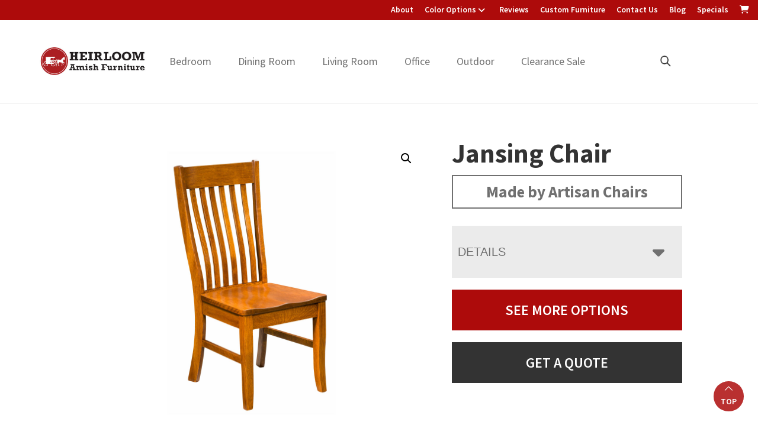

--- FILE ---
content_type: text/html; charset=UTF-8
request_url: https://heirloomamishfurniture.com/product/jansing-arm-chair/
body_size: 29817
content:
<!DOCTYPE html>
<html lang="en-US">
<head >
<meta charset="UTF-8" />
<script>
var gform;gform||(document.addEventListener("gform_main_scripts_loaded",function(){gform.scriptsLoaded=!0}),document.addEventListener("gform/theme/scripts_loaded",function(){gform.themeScriptsLoaded=!0}),window.addEventListener("DOMContentLoaded",function(){gform.domLoaded=!0}),gform={domLoaded:!1,scriptsLoaded:!1,themeScriptsLoaded:!1,isFormEditor:()=>"function"==typeof InitializeEditor,callIfLoaded:function(o){return!(!gform.domLoaded||!gform.scriptsLoaded||!gform.themeScriptsLoaded&&!gform.isFormEditor()||(gform.isFormEditor()&&console.warn("The use of gform.initializeOnLoaded() is deprecated in the form editor context and will be removed in Gravity Forms 3.1."),o(),0))},initializeOnLoaded:function(o){gform.callIfLoaded(o)||(document.addEventListener("gform_main_scripts_loaded",()=>{gform.scriptsLoaded=!0,gform.callIfLoaded(o)}),document.addEventListener("gform/theme/scripts_loaded",()=>{gform.themeScriptsLoaded=!0,gform.callIfLoaded(o)}),window.addEventListener("DOMContentLoaded",()=>{gform.domLoaded=!0,gform.callIfLoaded(o)}))},hooks:{action:{},filter:{}},addAction:function(o,r,e,t){gform.addHook("action",o,r,e,t)},addFilter:function(o,r,e,t){gform.addHook("filter",o,r,e,t)},doAction:function(o){gform.doHook("action",o,arguments)},applyFilters:function(o){return gform.doHook("filter",o,arguments)},removeAction:function(o,r){gform.removeHook("action",o,r)},removeFilter:function(o,r,e){gform.removeHook("filter",o,r,e)},addHook:function(o,r,e,t,n){null==gform.hooks[o][r]&&(gform.hooks[o][r]=[]);var d=gform.hooks[o][r];null==n&&(n=r+"_"+d.length),gform.hooks[o][r].push({tag:n,callable:e,priority:t=null==t?10:t})},doHook:function(r,o,e){var t;if(e=Array.prototype.slice.call(e,1),null!=gform.hooks[r][o]&&((o=gform.hooks[r][o]).sort(function(o,r){return o.priority-r.priority}),o.forEach(function(o){"function"!=typeof(t=o.callable)&&(t=window[t]),"action"==r?t.apply(null,e):e[0]=t.apply(null,e)})),"filter"==r)return e[0]},removeHook:function(o,r,t,n){var e;null!=gform.hooks[o][r]&&(e=(e=gform.hooks[o][r]).filter(function(o,r,e){return!!(null!=n&&n!=o.tag||null!=t&&t!=o.priority)}),gform.hooks[o][r]=e)}});
</script>

<meta name="viewport" content="width=device-width, initial-scale=1" />
<meta name='robots' content='index, follow, max-image-preview:large, max-snippet:-1, max-video-preview:-1' />
	<style>img:is([sizes="auto" i], [sizes^="auto," i]) { contain-intrinsic-size: 3000px 1500px }</style>
	
	<!-- This site is optimized with the Yoast SEO plugin v26.7 - https://yoast.com/wordpress/plugins/seo/ -->
	<title>Jansing Chair | Heirloom Amish Furniture</title>
	<meta name="description" content="Amish made Jansing Chair. Explore our selection of bedroom, dining room, living room, office, and outdoor furniture. Winter Garden, FL." />
	<link rel="canonical" href="https://heirloomamishfurniture.com/product/jansing-arm-chair/" />
	<meta property="og:locale" content="en_US" />
	<meta property="og:type" content="article" />
	<meta property="og:title" content="Jansing Chair | Heirloom Amish Furniture" />
	<meta property="og:description" content="Amish made Jansing Chair. Explore our selection of bedroom, dining room, living room, office, and outdoor furniture. Winter Garden, FL." />
	<meta property="og:url" content="https://heirloomamishfurniture.com/product/jansing-arm-chair/" />
	<meta property="og:site_name" content="Heirloom Amish Furniture" />
	<meta property="article:modified_time" content="2024-09-05T06:47:17+00:00" />
	<meta property="og:image" content="https://cdn.heirloomamishfurniture.com/wp-content/uploads/2022/11/Jansing-Arm-Chair.jpg" />
	<meta property="og:image:width" content="1200" />
	<meta property="og:image:height" content="1000" />
	<meta property="og:image:type" content="image/jpeg" />
	<meta name="twitter:card" content="summary_large_image" />
	<script type="application/ld+json" class="yoast-schema-graph">{"@context":"https://schema.org","@graph":[{"@type":"WebPage","@id":"https://heirloomamishfurniture.com/product/jansing-arm-chair/","url":"https://heirloomamishfurniture.com/product/jansing-arm-chair/","name":"Jansing Chair | Heirloom Amish Furniture","isPartOf":{"@id":"https://heirloomamishfurniture.com/#website"},"primaryImageOfPage":{"@id":"https://heirloomamishfurniture.com/product/jansing-arm-chair/#primaryimage"},"image":{"@id":"https://heirloomamishfurniture.com/product/jansing-arm-chair/#primaryimage"},"thumbnailUrl":"https://cdn.heirloomamishfurniture.com/wp-content/uploads/2022/11/Jansing-Side-Chair.jpg","datePublished":"2024-05-31T17:20:29+00:00","dateModified":"2024-09-05T06:47:17+00:00","description":"Amish made Jansing Chair. Explore our selection of bedroom, dining room, living room, office, and outdoor furniture. Winter Garden, FL.","breadcrumb":{"@id":"https://heirloomamishfurniture.com/product/jansing-arm-chair/#breadcrumb"},"inLanguage":"en-US","potentialAction":[{"@type":"ReadAction","target":["https://heirloomamishfurniture.com/product/jansing-arm-chair/"]}]},{"@type":"ImageObject","inLanguage":"en-US","@id":"https://heirloomamishfurniture.com/product/jansing-arm-chair/#primaryimage","url":"https://cdn.heirloomamishfurniture.com/wp-content/uploads/2022/11/Jansing-Side-Chair.jpg","contentUrl":"https://cdn.heirloomamishfurniture.com/wp-content/uploads/2022/11/Jansing-Side-Chair.jpg","width":1200,"height":1000},{"@type":"BreadcrumbList","@id":"https://heirloomamishfurniture.com/product/jansing-arm-chair/#breadcrumb","itemListElement":[{"@type":"ListItem","position":1,"name":"Home","item":"https://heirloomamishfurniture.com/"},{"@type":"ListItem","position":2,"name":"Products","item":"https://heirloomamishfurniture.com/shop/"},{"@type":"ListItem","position":3,"name":"Dining/Kitchen","item":"https://heirloomamishfurniture.com/product-category/dining-room/"},{"@type":"ListItem","position":4,"name":"Chairs","item":"https://heirloomamishfurniture.com/product-category/dining-room/chairs/"},{"@type":"ListItem","position":5,"name":"Jansing Chair"}]},{"@type":"WebSite","@id":"https://heirloomamishfurniture.com/#website","url":"https://heirloomamishfurniture.com/","name":"Heirloom Amish Furniture","description":"Amish Furniture in Florida","publisher":{"@id":"https://heirloomamishfurniture.com/#organization"},"potentialAction":[{"@type":"SearchAction","target":{"@type":"EntryPoint","urlTemplate":"https://heirloomamishfurniture.com/?s={search_term_string}"},"query-input":{"@type":"PropertyValueSpecification","valueRequired":true,"valueName":"search_term_string"}}],"inLanguage":"en-US"},{"@type":"Organization","@id":"https://heirloomamishfurniture.com/#organization","name":"Heirloom Amish Furniture","url":"https://heirloomamishfurniture.com/","logo":{"@type":"ImageObject","inLanguage":"en-US","@id":"https://heirloomamishfurniture.com/#/schema/logo/image/","url":"https://cdn.heirloomamishfurniture.com/wp-content/uploads/2022/10/cropped-Heirloom-Amish-Furniture-Logo.jpg","contentUrl":"https://cdn.heirloomamishfurniture.com/wp-content/uploads/2022/10/cropped-Heirloom-Amish-Furniture-Logo.jpg","width":600,"height":183,"caption":"Heirloom Amish Furniture"},"image":{"@id":"https://heirloomamishfurniture.com/#/schema/logo/image/"}}]}</script>
	<!-- / Yoast SEO plugin. -->


<link rel='dns-prefetch' href='//fonts.googleapis.com' />
<link href='https://fonts.gstatic.com' crossorigin rel='preconnect' />
<link rel="alternate" type="application/rss+xml" title="Heirloom Amish Furniture &raquo; Feed" href="https://heirloomamishfurniture.com/feed/" />
<link rel="alternate" type="application/rss+xml" title="Heirloom Amish Furniture &raquo; Comments Feed" href="https://heirloomamishfurniture.com/comments/feed/" />
<link rel="alternate" type="application/rss+xml" title="Heirloom Amish Furniture &raquo; Jansing Chair Comments Feed" href="https://heirloomamishfurniture.com/product/jansing-arm-chair/feed/" />
<link rel='stylesheet' id='font-awesome-css' href='https://heirloomamishfurniture.com/wp-content/plugins/load-more-products-for-woocommerce/berocket/assets/css/font-awesome.min.css?ver=38876883' media='all' />
<link rel='stylesheet' id='genesis-blocks-style-css-css' href='https://heirloomamishfurniture.com/wp-content/plugins/genesis-page-builder/vendor/genesis/blocks/dist/style-blocks.build.css?ver=68184116' media='all' />
<link rel='stylesheet' id='viztech-genesis-css' href='https://heirloomamishfurniture.com/wp-content/themes/viztech-genesis/style.css?ver=140412149' media='all' />
<style id='viztech-genesis-inline-css'>


		a,
		.entry-title a:focus,
		.entry-title a:hover,
		.genesis-nav-menu a:focus,
		.genesis-nav-menu a:hover,
		.genesis-nav-menu .current-menu-item > a,
		.genesis-nav-menu .sub-menu .current-menu-item > a:focus,
		.genesis-nav-menu .sub-menu .current-menu-item > a:hover,
		.menu-toggle:focus,
		.menu-toggle:hover,
		.sub-menu-toggle:focus,
		.sub-menu-toggle:hover {
			color: #ad0b0b;
		}

		

		button:focus,
		button:hover,
		input[type="button"]:focus,
		input[type="button"]:hover,
		input[type="reset"]:focus,
		input[type="reset"]:hover,
		input[type="submit"]:focus,
		input[type="submit"]:hover,
		input[type="reset"]:focus,
		input[type="reset"]:hover,
		input[type="submit"]:focus,
		input[type="submit"]:hover,
		.site-container div.wpforms-container-full .wpforms-form input[type="submit"]:focus,
		.site-container div.wpforms-container-full .wpforms-form input[type="submit"]:hover,
		.site-container div.wpforms-container-full .wpforms-form button[type="submit"]:focus,
		.site-container div.wpforms-container-full .wpforms-form button[type="submit"]:hover,
		.button:focus,
		.button:hover {
			background-color: #ad0b0b;
			color: #ffffff;
		}

		@media only screen and (min-width: 960px) {
			.genesis-nav-menu > .menu-highlight > a:hover,
			.genesis-nav-menu > .menu-highlight > a:focus,
			.genesis-nav-menu > .menu-highlight.current-menu-item > a {
				background-color: #ad0b0b;
				color: #ffffff;
			}
		}
		
		.wp-custom-logo .site-container .custom-logo-link {
			aspect-ratio: 100/30.5;
		}
		
		.wp-custom-logo .site-container .title-area {
			max-width: 100px;
		}
		
		.wp-custom-logo .title-area {
			padding-top: 19.75px;
		}
		
</style>
<style id='wp-emoji-styles-inline-css'>

	img.wp-smiley, img.emoji {
		display: inline !important;
		border: none !important;
		box-shadow: none !important;
		height: 1em !important;
		width: 1em !important;
		margin: 0 0.07em !important;
		vertical-align: -0.1em !important;
		background: none !important;
		padding: 0 !important;
	}
</style>
<link rel='stylesheet' id='wp-block-library-css' href='https://heirloomamishfurniture.com/wp-includes/css/dist/block-library/style.min.css?ver=141276198' media='all' />
<style id='classic-theme-styles-inline-css'>
/*! This file is auto-generated */
.wp-block-button__link{color:#fff;background-color:#32373c;border-radius:9999px;box-shadow:none;text-decoration:none;padding:calc(.667em + 2px) calc(1.333em + 2px);font-size:1.125em}.wp-block-file__button{background:#32373c;color:#fff;text-decoration:none}
</style>
<style id='tbc-woo-trio-style-inline-css'>
.wc-trio-grid {
	display: grid;
	grid-template-columns: 1fr 1fr 1fr;
	gap: 40px;
	max-width: 1400px;
	margin: 0 auto;
	padding: 20px;
}

.wc-trio-card {
	background: #fff;
	border-radius: 12px;
	padding: 30px 25px;
	box-shadow: 0 8px 25px rgba(0,0,0,0.09);
	position: relative;
	transition: transform .3s;
	text-align: center;
}

/* Featured card: width/style from CSS, color from inline style (with PHP fallback) */
.wc-trio-card--popular {
	border-width: 2px;
	border-style: solid;
	/* border-color is set inline from PHP, defaulting to black */
	transform: scale(1.06);
	z-index: 2;
}


/* Missing card */
.wc-trio-card--missing {
	border: 2px dashed rgba(0, 0, 0, 0.2);
	box-shadow: none;
}


/* Image */
.wc-trio-card img {
	width: 100%;
	height: 340px;
	object-fit: cover;
	border-radius: 10px;
	margin-bottom: 20px;
}

/* Title */
.wc-trio-title {
	font-size: 20px;
	font-weight: bold;
	text-transform: uppercase;
	margin: 15px 0 10px;
	letter-spacing: 1px;
}

/* Stars */
.wc-trio-stars {
	font-size: 18px;
	margin: 12px 0;
  color: #C41E3A;
}

/* Items */
.wc-trio-items {
	text-align: left;
	margin: 20px 0;
	line-height: 1.8;
}

/* Button: keep layout/padding, let theme classes handle colors as much as possible */
/* Keep the trio buttons from stretching full height in Genesis/Divi layouts */
.wc-trio-card .wc-trio-button {
	display: inline-block;
	height: auto !important;
	line-height: 1.3 !important;
	width: auto;
	align-self: center; /* if parent is flex, don’t stretch */
	padding: 14px 40px; /* keep your nice pill size */
}

/* If Genesis/Divi set .button or .et_pb_button to display:block/100% width, tame it here */
.wc-trio-card .wc-trio-button.button,
.wc-trio-card .wc-trio-button.et_pb_button,
.wc-trio-card .wc-trio-button.wp-block-button__link {
	display: inline-block;
	width: auto;
}


/* Optional: don’t fight theme hover colors */
.wc-trio-button:hover {
	text-decoration: none;
}

/* You can keep / remove this if you want stacking on mobile */
@media (max-width: 960px) {
	.wc-trio-grid {
		grid-template-columns: 1fr;
	}
	.wc-trio-card--popular {
		transform: none;
	}
}

</style>
<link rel='stylesheet' id='eedee-gutenslider-init-css' href='https://heirloomamishfurniture.com/wp-content/plugins/gutenslider/build/gutenslider-init.css?ver=139745487' media='all' />
<style id='boldblocks-svg-block-style-inline-css'>
.wp-block-boldblocks-svg-block{display:flex}.wp-block-boldblocks-svg-block,.wp-block-boldblocks-svg-block *{box-sizing:border-box}.wp-block-boldblocks-svg-block :not(.use-as-button) svg{display:block;height:100%;width:100%}.wp-block-boldblocks-svg-block .is-invert svg{transform:scaleY(-1)}.wp-block-boldblocks-svg-block .is-flip svg{transform:scaleX(-1)}.wp-block-boldblocks-svg-block .is-flip.is-invert svg{transform:scale(-1)}.wp-block-boldblocks-svg-block>.wp-block-boldblocks-svg-block__inner{display:block;line-height:0}.wp-block-boldblocks-svg-block .use-as-button{align-items:center;display:flex;justify-content:center;text-decoration:none}.wp-block-boldblocks-svg-block .use-as-button.icon-right svg{order:1}.wp-block-boldblocks-svg-block .use-as-button.is-edit .button-text{line-height:1}.wp-block-boldblocks-svg-block .use-as-button svg{height:auto!important}.wp-block-boldblocks-svg-block.svg-zindex{position:relative;z-index:var(--svg--zindex)}.wp-block-boldblocks-svg-block .svg-fill-color [fill],.wp-block-boldblocks-svg-block .svg-fill-color [fill] *,.wp-block-boldblocks-svg-block .svg-fill-color svg,.wp-block-boldblocks-svg-block .svg-fill-color svg *{fill:var(--svg--fill-color)!important}.wp-block-boldblocks-svg-block .svg-stroke-color{color:var(--svg--stroke-color)}.wp-block-boldblocks-svg-block .svg-stroke-color [stroke],.wp-block-boldblocks-svg-block .svg-stroke-color [stroke] *,.wp-block-boldblocks-svg-block .svg-stroke-color svg,.wp-block-boldblocks-svg-block .svg-stroke-color svg *{stroke:var(--svg--stroke-color)!important}.wp-block-boldblocks-svg-block .svg-background-color{background:var(--svg--background-color)}.wp-block-boldblocks-svg-block .svg-text-color{color:var(--svg--text-color)}.wp-block-boldblocks-svg-block .use-as-button.svg-svg-width svg{width:var(--svg--svg-width)!important}.wp-block-boldblocks-svg-block .use-as-button.svg-gap{gap:var(--svg--gap)!important}.wp-block-boldblocks-svg-block .svg-shadow{box-shadow:var(--svg--shadow)}

.sm-svg-margin-top{margin-top:var(--svg--margin-top) !important;}.sm-svg-margin-right{margin-right:var(--svg--margin-right) !important;}.sm-svg-margin-bottom{margin-bottom:var(--svg--margin-bottom) !important;}.sm-svg-margin-left{margin-left:var(--svg--margin-left) !important;}@media(min-width:768px){.md-svg-margin-top{margin-top:var(--svg--margin-top) !important;}.md-svg-margin-right{margin-right:var(--svg--margin-right) !important;}.md-svg-margin-bottom{margin-bottom:var(--svg--margin-bottom) !important;}.md-svg-margin-left{margin-left:var(--svg--margin-left) !important;}}@media(min-width:1024px){.lg-svg-margin-top{margin-top:var(--svg--margin-top) !important;}.lg-svg-margin-right{margin-right:var(--svg--margin-right) !important;}.lg-svg-margin-bottom{margin-bottom:var(--svg--margin-bottom) !important;}.lg-svg-margin-left{margin-left:var(--svg--margin-left) !important;}}.sm-svg-justify-alignment{display: flex;justify-content:var(--svg--justify-alignment) !important;}@media(min-width:768px){.md-svg-justify-alignment{display: flex;justify-content:var(--svg--justify-alignment) !important;}}@media(min-width:1024px){.lg-svg-justify-alignment{display: flex;justify-content:var(--svg--justify-alignment) !important;}}.sm-svg-width{width:var(--svg--width) !important;}@media(min-width:768px){.md-svg-width{width:var(--svg--width) !important;}}@media(min-width:1024px){.lg-svg-width{width:var(--svg--width) !important;}}.sm-svg-height{height:var(--svg--height) !important;}@media(min-width:768px){.md-svg-height{height:var(--svg--height) !important;}}@media(min-width:1024px){.lg-svg-height{height:var(--svg--height) !important;}}.sm-svg-padding-top{padding-top:var(--svg--padding-top) !important;}.sm-svg-padding-right{padding-right:var(--svg--padding-right) !important;}.sm-svg-padding-bottom{padding-bottom:var(--svg--padding-bottom) !important;}.sm-svg-padding-left{padding-left:var(--svg--padding-left) !important;}@media(min-width:768px){.md-svg-padding-top{padding-top:var(--svg--padding-top) !important;}.md-svg-padding-right{padding-right:var(--svg--padding-right) !important;}.md-svg-padding-bottom{padding-bottom:var(--svg--padding-bottom) !important;}.md-svg-padding-left{padding-left:var(--svg--padding-left) !important;}}@media(min-width:1024px){.lg-svg-padding-top{padding-top:var(--svg--padding-top) !important;}.lg-svg-padding-right{padding-right:var(--svg--padding-right) !important;}.lg-svg-padding-bottom{padding-bottom:var(--svg--padding-bottom) !important;}.lg-svg-padding-left{padding-left:var(--svg--padding-left) !important;}}.sm-svg-border{border:var(--svg--border) !important;}@media(min-width:768px){.md-svg-border{border:var(--svg--border) !important;}}@media(min-width:1024px){.lg-svg-border{border:var(--svg--border) !important;}}.sm-svg-border-radius{border-radius: var(--svg--border-radius) !important;}@media(min-width:768px){.md-svg-border-radius{border-radius: var(--svg--border-radius) !important;}}@media(min-width:1024px){.lg-svg-border-radius{border-radius: var(--svg--border-radius) !important;}}
</style>
<style id='global-styles-inline-css'>
:root{--wp--preset--aspect-ratio--square: 1;--wp--preset--aspect-ratio--4-3: 4/3;--wp--preset--aspect-ratio--3-4: 3/4;--wp--preset--aspect-ratio--3-2: 3/2;--wp--preset--aspect-ratio--2-3: 2/3;--wp--preset--aspect-ratio--16-9: 16/9;--wp--preset--aspect-ratio--9-16: 9/16;--wp--preset--color--black: #000000;--wp--preset--color--cyan-bluish-gray: #abb8c3;--wp--preset--color--white: #ffffff;--wp--preset--color--pale-pink: #f78da7;--wp--preset--color--vivid-red: #cf2e2e;--wp--preset--color--luminous-vivid-orange: #ff6900;--wp--preset--color--luminous-vivid-amber: #fcb900;--wp--preset--color--light-green-cyan: #7bdcb5;--wp--preset--color--vivid-green-cyan: #00d084;--wp--preset--color--pale-cyan-blue: #8ed1fc;--wp--preset--color--vivid-cyan-blue: #0693e3;--wp--preset--color--vivid-purple: #9b51e0;--wp--preset--color--theme-primary: #ad0b0b;--wp--preset--color--theme-secondary: #ad0b0b;--wp--preset--gradient--vivid-cyan-blue-to-vivid-purple: linear-gradient(135deg,rgba(6,147,227,1) 0%,rgb(155,81,224) 100%);--wp--preset--gradient--light-green-cyan-to-vivid-green-cyan: linear-gradient(135deg,rgb(122,220,180) 0%,rgb(0,208,130) 100%);--wp--preset--gradient--luminous-vivid-amber-to-luminous-vivid-orange: linear-gradient(135deg,rgba(252,185,0,1) 0%,rgba(255,105,0,1) 100%);--wp--preset--gradient--luminous-vivid-orange-to-vivid-red: linear-gradient(135deg,rgba(255,105,0,1) 0%,rgb(207,46,46) 100%);--wp--preset--gradient--very-light-gray-to-cyan-bluish-gray: linear-gradient(135deg,rgb(238,238,238) 0%,rgb(169,184,195) 100%);--wp--preset--gradient--cool-to-warm-spectrum: linear-gradient(135deg,rgb(74,234,220) 0%,rgb(151,120,209) 20%,rgb(207,42,186) 40%,rgb(238,44,130) 60%,rgb(251,105,98) 80%,rgb(254,248,76) 100%);--wp--preset--gradient--blush-light-purple: linear-gradient(135deg,rgb(255,206,236) 0%,rgb(152,150,240) 100%);--wp--preset--gradient--blush-bordeaux: linear-gradient(135deg,rgb(254,205,165) 0%,rgb(254,45,45) 50%,rgb(107,0,62) 100%);--wp--preset--gradient--luminous-dusk: linear-gradient(135deg,rgb(255,203,112) 0%,rgb(199,81,192) 50%,rgb(65,88,208) 100%);--wp--preset--gradient--pale-ocean: linear-gradient(135deg,rgb(255,245,203) 0%,rgb(182,227,212) 50%,rgb(51,167,181) 100%);--wp--preset--gradient--electric-grass: linear-gradient(135deg,rgb(202,248,128) 0%,rgb(113,206,126) 100%);--wp--preset--gradient--midnight: linear-gradient(135deg,rgb(2,3,129) 0%,rgb(40,116,252) 100%);--wp--preset--font-size--small: 12px;--wp--preset--font-size--medium: 20px;--wp--preset--font-size--large: 20px;--wp--preset--font-size--x-large: 42px;--wp--preset--font-size--normal: 18px;--wp--preset--font-size--larger: 24px;--wp--preset--spacing--20: 0.44rem;--wp--preset--spacing--30: 0.67rem;--wp--preset--spacing--40: 1rem;--wp--preset--spacing--50: 1.5rem;--wp--preset--spacing--60: 2.25rem;--wp--preset--spacing--70: 3.38rem;--wp--preset--spacing--80: 5.06rem;--wp--preset--shadow--natural: 6px 6px 9px rgba(0, 0, 0, 0.2);--wp--preset--shadow--deep: 12px 12px 50px rgba(0, 0, 0, 0.4);--wp--preset--shadow--sharp: 6px 6px 0px rgba(0, 0, 0, 0.2);--wp--preset--shadow--outlined: 6px 6px 0px -3px rgba(255, 255, 255, 1), 6px 6px rgba(0, 0, 0, 1);--wp--preset--shadow--crisp: 6px 6px 0px rgba(0, 0, 0, 1);}:where(.is-layout-flex){gap: 0.5em;}:where(.is-layout-grid){gap: 0.5em;}body .is-layout-flex{display: flex;}.is-layout-flex{flex-wrap: wrap;align-items: center;}.is-layout-flex > :is(*, div){margin: 0;}body .is-layout-grid{display: grid;}.is-layout-grid > :is(*, div){margin: 0;}:where(.wp-block-columns.is-layout-flex){gap: 2em;}:where(.wp-block-columns.is-layout-grid){gap: 2em;}:where(.wp-block-post-template.is-layout-flex){gap: 1.25em;}:where(.wp-block-post-template.is-layout-grid){gap: 1.25em;}.has-black-color{color: var(--wp--preset--color--black) !important;}.has-cyan-bluish-gray-color{color: var(--wp--preset--color--cyan-bluish-gray) !important;}.has-white-color{color: var(--wp--preset--color--white) !important;}.has-pale-pink-color{color: var(--wp--preset--color--pale-pink) !important;}.has-vivid-red-color{color: var(--wp--preset--color--vivid-red) !important;}.has-luminous-vivid-orange-color{color: var(--wp--preset--color--luminous-vivid-orange) !important;}.has-luminous-vivid-amber-color{color: var(--wp--preset--color--luminous-vivid-amber) !important;}.has-light-green-cyan-color{color: var(--wp--preset--color--light-green-cyan) !important;}.has-vivid-green-cyan-color{color: var(--wp--preset--color--vivid-green-cyan) !important;}.has-pale-cyan-blue-color{color: var(--wp--preset--color--pale-cyan-blue) !important;}.has-vivid-cyan-blue-color{color: var(--wp--preset--color--vivid-cyan-blue) !important;}.has-vivid-purple-color{color: var(--wp--preset--color--vivid-purple) !important;}.has-black-background-color{background-color: var(--wp--preset--color--black) !important;}.has-cyan-bluish-gray-background-color{background-color: var(--wp--preset--color--cyan-bluish-gray) !important;}.has-white-background-color{background-color: var(--wp--preset--color--white) !important;}.has-pale-pink-background-color{background-color: var(--wp--preset--color--pale-pink) !important;}.has-vivid-red-background-color{background-color: var(--wp--preset--color--vivid-red) !important;}.has-luminous-vivid-orange-background-color{background-color: var(--wp--preset--color--luminous-vivid-orange) !important;}.has-luminous-vivid-amber-background-color{background-color: var(--wp--preset--color--luminous-vivid-amber) !important;}.has-light-green-cyan-background-color{background-color: var(--wp--preset--color--light-green-cyan) !important;}.has-vivid-green-cyan-background-color{background-color: var(--wp--preset--color--vivid-green-cyan) !important;}.has-pale-cyan-blue-background-color{background-color: var(--wp--preset--color--pale-cyan-blue) !important;}.has-vivid-cyan-blue-background-color{background-color: var(--wp--preset--color--vivid-cyan-blue) !important;}.has-vivid-purple-background-color{background-color: var(--wp--preset--color--vivid-purple) !important;}.has-black-border-color{border-color: var(--wp--preset--color--black) !important;}.has-cyan-bluish-gray-border-color{border-color: var(--wp--preset--color--cyan-bluish-gray) !important;}.has-white-border-color{border-color: var(--wp--preset--color--white) !important;}.has-pale-pink-border-color{border-color: var(--wp--preset--color--pale-pink) !important;}.has-vivid-red-border-color{border-color: var(--wp--preset--color--vivid-red) !important;}.has-luminous-vivid-orange-border-color{border-color: var(--wp--preset--color--luminous-vivid-orange) !important;}.has-luminous-vivid-amber-border-color{border-color: var(--wp--preset--color--luminous-vivid-amber) !important;}.has-light-green-cyan-border-color{border-color: var(--wp--preset--color--light-green-cyan) !important;}.has-vivid-green-cyan-border-color{border-color: var(--wp--preset--color--vivid-green-cyan) !important;}.has-pale-cyan-blue-border-color{border-color: var(--wp--preset--color--pale-cyan-blue) !important;}.has-vivid-cyan-blue-border-color{border-color: var(--wp--preset--color--vivid-cyan-blue) !important;}.has-vivid-purple-border-color{border-color: var(--wp--preset--color--vivid-purple) !important;}.has-vivid-cyan-blue-to-vivid-purple-gradient-background{background: var(--wp--preset--gradient--vivid-cyan-blue-to-vivid-purple) !important;}.has-light-green-cyan-to-vivid-green-cyan-gradient-background{background: var(--wp--preset--gradient--light-green-cyan-to-vivid-green-cyan) !important;}.has-luminous-vivid-amber-to-luminous-vivid-orange-gradient-background{background: var(--wp--preset--gradient--luminous-vivid-amber-to-luminous-vivid-orange) !important;}.has-luminous-vivid-orange-to-vivid-red-gradient-background{background: var(--wp--preset--gradient--luminous-vivid-orange-to-vivid-red) !important;}.has-very-light-gray-to-cyan-bluish-gray-gradient-background{background: var(--wp--preset--gradient--very-light-gray-to-cyan-bluish-gray) !important;}.has-cool-to-warm-spectrum-gradient-background{background: var(--wp--preset--gradient--cool-to-warm-spectrum) !important;}.has-blush-light-purple-gradient-background{background: var(--wp--preset--gradient--blush-light-purple) !important;}.has-blush-bordeaux-gradient-background{background: var(--wp--preset--gradient--blush-bordeaux) !important;}.has-luminous-dusk-gradient-background{background: var(--wp--preset--gradient--luminous-dusk) !important;}.has-pale-ocean-gradient-background{background: var(--wp--preset--gradient--pale-ocean) !important;}.has-electric-grass-gradient-background{background: var(--wp--preset--gradient--electric-grass) !important;}.has-midnight-gradient-background{background: var(--wp--preset--gradient--midnight) !important;}.has-small-font-size{font-size: var(--wp--preset--font-size--small) !important;}.has-medium-font-size{font-size: var(--wp--preset--font-size--medium) !important;}.has-large-font-size{font-size: var(--wp--preset--font-size--large) !important;}.has-x-large-font-size{font-size: var(--wp--preset--font-size--x-large) !important;}
:where(.wp-block-post-template.is-layout-flex){gap: 1.25em;}:where(.wp-block-post-template.is-layout-grid){gap: 1.25em;}
:where(.wp-block-columns.is-layout-flex){gap: 2em;}:where(.wp-block-columns.is-layout-grid){gap: 2em;}
:root :where(.wp-block-pullquote){font-size: 1.5em;line-height: 1.6;}
</style>
<link rel='stylesheet' id='banner-360-style-css' href='https://heirloomamishfurniture.com/wp-content/plugins/banner-360/public/css/banner-360-public.css?ver=90280055' media='all' />
<link rel='stylesheet' id='echo-css' href='https://heirloomamishfurniture.com/wp-content/plugins/echo/public/css/echo-public.css?ver=509663655' media='all' />
<link rel='stylesheet' id='genesis-page-builder-frontend-styles-css' href='https://heirloomamishfurniture.com/wp-content/plugins/genesis-page-builder/build/style-blocks.css?ver=42457510' media='all' />
<link rel='stylesheet' id='photoswipe-css' href='https://heirloomamishfurniture.com/wp-content/plugins/woocommerce/assets/css/photoswipe/photoswipe.min.css?ver=140092513' media='all' />
<link rel='stylesheet' id='photoswipe-default-skin-css' href='https://heirloomamishfurniture.com/wp-content/plugins/woocommerce/assets/css/photoswipe/default-skin/default-skin.min.css?ver=451045834' media='all' />
<link rel='stylesheet' id='woocommerce-layout-css' href='https://heirloomamishfurniture.com/wp-content/plugins/woocommerce/assets/css/woocommerce-layout.css?ver=380704640' media='all' />
<link rel='stylesheet' id='woocommerce-smallscreen-css' href='https://heirloomamishfurniture.com/wp-content/plugins/woocommerce/assets/css/woocommerce-smallscreen.css?ver=62808495' media='only screen and (max-width: 860px)' />
<link rel='stylesheet' id='woocommerce-general-css' href='https://heirloomamishfurniture.com/wp-content/plugins/woocommerce/assets/css/woocommerce.css?ver=50209981' media='all' />
<link rel='stylesheet' id='viztech-genesis-woocommerce-styles-css' href='https://heirloomamishfurniture.com/wp-content/themes/viztech-genesis/lib/woocommerce/genesis-woocommerce.css?ver=406433196' media='screen' />
<style id='viztech-genesis-woocommerce-styles-inline-css'>


		.woocommerce div.product p.price,
		.woocommerce div.product span.price,
		.woocommerce div.product .woocommerce-tabs ul.tabs li a:hover,
		.woocommerce div.product .woocommerce-tabs ul.tabs li a:focus,
		.woocommerce ul.products li.product h3:hover,
		.woocommerce ul.products li.product .price,
		.woocommerce .woocommerce-breadcrumb a:hover,
		.woocommerce .woocommerce-breadcrumb a:focus,
		.woocommerce .widget_layered_nav ul li.chosen a::before,
		.woocommerce .widget_layered_nav_filters ul li a::before,
		.woocommerce .widget_rating_filter ul li.chosen a::before {
			color: #ad0b0b;
		}

	
		.woocommerce a.button:hover,
		.woocommerce a.button:focus,
		.woocommerce a.button.alt:hover,
		.woocommerce a.button.alt:focus,
		.woocommerce button.button:hover,
		.woocommerce button.button:focus,
		.woocommerce button.button.alt:hover,
		.woocommerce button.button.alt:focus,
		.woocommerce input.button:hover,
		.woocommerce input.button:focus,
		.woocommerce input.button.alt:hover,
		.woocommerce input.button.alt:focus,
		.woocommerce input[type="submit"]:hover,
		.woocommerce input[type="submit"]:focus,
		.woocommerce span.onsale,
		.woocommerce #respond input#submit:hover,
		.woocommerce #respond input#submit:focus,
		.woocommerce #respond input#submit.alt:hover,
		.woocommerce #respond input#submit.alt:focus,
		.woocommerce.widget_price_filter .ui-slider .ui-slider-handle,
		.woocommerce.widget_price_filter .ui-slider .ui-slider-range {
			background-color: #ad0b0b;
			color: #ffffff;
		}

		.woocommerce-error,
		.woocommerce-info,
		.woocommerce-message {
			border-top-color: #ad0b0b;
		}

		.woocommerce-error::before,
		.woocommerce-info::before,
		.woocommerce-message::before {
			color: #ad0b0b;
		}

	
</style>
<style id='woocommerce-inline-inline-css'>
.woocommerce form .form-row .required { visibility: visible; }
</style>
<link rel='stylesheet' id='brb-public-main-css-css' href='https://heirloomamishfurniture.com/wp-content/plugins/business-reviews-bundle/assets/css/public-main.css?ver=63078438' media='all' />
<link rel='stylesheet' id='megamenu-css' href='https://heirloomamishfurniture.com/wp-content/uploads/maxmegamenu/style.css?ver=416971324' media='all' />
<link rel='stylesheet' id='dashicons-css' href='https://heirloomamishfurniture.com/wp-includes/css/dashicons.min.css?ver=34077075' media='all' />
<link rel='stylesheet' id='swatches-and-photos-css' href='https://heirloomamishfurniture.com/wp-content/plugins/woocommerce-variation-swatches-and-photos/assets/css/swatches-and-photos.css?ver=14265367' media='all' />
<link rel='stylesheet' id='viztech-genesis-fonts-css' href='https://fonts.googleapis.com/css?family=Source+Sans+Pro%3A400%2C400i%2C600%2C700&#038;display=swap&#038;ver=459955475' media='all' />
<link rel='stylesheet' id='viztech-css' href='https://heirloomamishfurniture.com/wp-content/themes/viztech-genesis/lib/css/viztech-custom.css?ver=299367226' media='all' />
<link rel='stylesheet' id='viztech-genesis-gutenberg-css' href='https://heirloomamishfurniture.com/wp-content/themes/viztech-genesis/lib/gutenberg/front-end.css?ver=126998683' media='all' />
<style id='viztech-genesis-gutenberg-inline-css'>
.gb-block-post-grid .gb-post-grid-items h2 a:hover {
	color: #ad0b0b;
}

.site-container .wp-block-button .wp-block-button__link {
	background-color: #ad0b0b;
}

.wp-block-button .wp-block-button__link:not(.has-background),
.wp-block-button .wp-block-button__link:not(.has-background):focus,
.wp-block-button .wp-block-button__link:not(.has-background):hover {
	color: #ffffff;
}

.site-container .wp-block-button.is-style-outline .wp-block-button__link {
	color: #ad0b0b;
}

.site-container .wp-block-button.is-style-outline .wp-block-button__link:focus,
.site-container .wp-block-button.is-style-outline .wp-block-button__link:hover {
	color: #d02e2e;
}		.site-container .has-small-font-size {
			font-size: 12px;
		}		.site-container .has-normal-font-size {
			font-size: 18px;
		}		.site-container .has-large-font-size {
			font-size: 20px;
		}		.site-container .has-larger-font-size {
			font-size: 24px;
		}		.site-container .has-theme-primary-color,
		.site-container .wp-block-button .wp-block-button__link.has-theme-primary-color,
		.site-container .wp-block-button.is-style-outline .wp-block-button__link.has-theme-primary-color {
			color: #ad0b0b;
		}

		.site-container .has-theme-primary-background-color,
		.site-container .wp-block-button .wp-block-button__link.has-theme-primary-background-color,
		.site-container .wp-block-pullquote.is-style-solid-color.has-theme-primary-background-color {
			background-color: #ad0b0b;
		}		.site-container .has-theme-secondary-color,
		.site-container .wp-block-button .wp-block-button__link.has-theme-secondary-color,
		.site-container .wp-block-button.is-style-outline .wp-block-button__link.has-theme-secondary-color {
			color: #ad0b0b;
		}

		.site-container .has-theme-secondary-background-color,
		.site-container .wp-block-button .wp-block-button__link.has-theme-secondary-background-color,
		.site-container .wp-block-pullquote.is-style-solid-color.has-theme-secondary-background-color {
			background-color: #ad0b0b;
		}
</style>
<link rel='stylesheet' id='dflip-style-css' href='https://heirloomamishfurniture.com/wp-content/plugins/3d-flipbook-dflip-lite/assets/css/dflip.min.css?ver=22823103' media='all' />
<link rel='stylesheet' id='searchwp-forms-css' href='https://heirloomamishfurniture.com/wp-content/plugins/searchwp-live-ajax-search/assets/styles/frontend/search-forms.min.css?ver=376540562' media='all' />
<link rel='stylesheet' id='searchwp-live-search-css' href='https://heirloomamishfurniture.com/wp-content/plugins/searchwp-live-ajax-search/assets/styles/style.min.css?ver=185241465' media='all' />
<style id='searchwp-live-search-inline-css'>
.searchwp-live-search-result .searchwp-live-search-result--title a {
  font-size: 16px;
}
.searchwp-live-search-result .searchwp-live-search-result--price {
  font-size: 14px;
}
.searchwp-live-search-result .searchwp-live-search-result--add-to-cart .button {
  font-size: 14px;
}

</style>
<link rel='stylesheet' id='wpo-frontend-fields-css' href='https://heirloomamishfurniture.com/wp-content/plugins/viztech-product-options/assets/css/wpo-frontend-fields.css?ver=47461895' media='all' />
<link rel='stylesheet' id='frontend-options-css' href='https://heirloomamishfurniture.com/wp-content/plugins/viztech-product-options/assets/css/frontend-options.css?ver=182051390' media='all' />
<style id='frontend-options-inline-css'>

                    /* pricing-disabled.css */ .pricing-disabled .price.wpo-price-container, .pricing-disabled .wpo-totals-container { display: none !important; } /* Ensure Barn2 product options remain visible */ .pricing-disabled .wpo-product-options { display: block !important; }

                    

                    .cart-disabled button.single_add_to_cart_button, .cart-disabled .quantity { display: none !important; }

                    
</style>
<script src="https://heirloomamishfurniture.com/wp-includes/js/jquery/jquery.min.js?ver=429605281" id="jquery-core-js"></script>
<script src="https://heirloomamishfurniture.com/wp-includes/js/jquery/jquery-migrate.min.js?ver=350320205" id="jquery-migrate-js"></script>
<script id="echo-js-extra">
var my_ajax_obj = {"ajax_url":"https:\/\/heirloomamishfurniture.com\/wp-admin\/admin-ajax.php"};
</script>
<script src="https://heirloomamishfurniture.com/wp-content/plugins/echo/public/js/echo-public.js?ver=302456674" id="echo-js"></script>
<script src="https://heirloomamishfurniture.com/wp-content/plugins/woocommerce/assets/js/jquery-blockui/jquery.blockUI.min.js?ver=188484843" id="wc-jquery-blockui-js" defer data-wp-strategy="defer"></script>
<script id="wc-add-to-cart-js-extra">
var wc_add_to_cart_params = {"ajax_url":"\/wp-admin\/admin-ajax.php","wc_ajax_url":"\/?wc-ajax=%%endpoint%%","i18n_view_cart":"View cart","cart_url":"https:\/\/heirloomamishfurniture.com\/cart\/","is_cart":"","cart_redirect_after_add":"no"};
</script>
<script src="https://heirloomamishfurniture.com/wp-content/plugins/woocommerce/assets/js/frontend/add-to-cart.min.js?ver=215631139" id="wc-add-to-cart-js" defer data-wp-strategy="defer"></script>
<script src="https://heirloomamishfurniture.com/wp-content/plugins/woocommerce/assets/js/zoom/jquery.zoom.min.js?ver=437205019" id="wc-zoom-js" defer data-wp-strategy="defer"></script>
<script src="https://heirloomamishfurniture.com/wp-content/plugins/woocommerce/assets/js/flexslider/jquery.flexslider.min.js?ver=50259165" id="wc-flexslider-js" defer data-wp-strategy="defer"></script>
<script src="https://heirloomamishfurniture.com/wp-content/plugins/woocommerce/assets/js/photoswipe/photoswipe.min.js?ver=406375416" id="wc-photoswipe-js" defer data-wp-strategy="defer"></script>
<script src="https://heirloomamishfurniture.com/wp-content/plugins/woocommerce/assets/js/photoswipe/photoswipe-ui-default.min.js?ver=217633361" id="wc-photoswipe-ui-default-js" defer data-wp-strategy="defer"></script>
<script id="wc-single-product-js-extra">
var wc_single_product_params = {"i18n_required_rating_text":"Please select a rating","i18n_rating_options":["1 of 5 stars","2 of 5 stars","3 of 5 stars","4 of 5 stars","5 of 5 stars"],"i18n_product_gallery_trigger_text":"View full-screen image gallery","review_rating_required":"yes","flexslider":{"rtl":false,"animation":"slide","smoothHeight":true,"directionNav":false,"controlNav":"thumbnails","slideshow":false,"animationSpeed":500,"animationLoop":false,"allowOneSlide":false},"zoom_enabled":"1","zoom_options":[],"photoswipe_enabled":"1","photoswipe_options":{"shareEl":false,"closeOnScroll":false,"history":false,"hideAnimationDuration":0,"showAnimationDuration":0},"flexslider_enabled":"1"};
</script>
<script src="https://heirloomamishfurniture.com/wp-content/plugins/woocommerce/assets/js/frontend/single-product.min.js?ver=234126585" id="wc-single-product-js" defer data-wp-strategy="defer"></script>
<script src="https://heirloomamishfurniture.com/wp-content/plugins/woocommerce/assets/js/js-cookie/js.cookie.min.js?ver=139933869" id="wc-js-cookie-js" defer data-wp-strategy="defer"></script>
<script id="woocommerce-js-extra">
var woocommerce_params = {"ajax_url":"\/wp-admin\/admin-ajax.php","wc_ajax_url":"\/?wc-ajax=%%endpoint%%","i18n_password_show":"Show password","i18n_password_hide":"Hide password"};
</script>
<script src="https://heirloomamishfurniture.com/wp-content/plugins/woocommerce/assets/js/frontend/woocommerce.min.js?ver=166344075" id="woocommerce-js" defer data-wp-strategy="defer"></script>
<script id="brb-public-main-js-js-extra">
var brb_vars = {"ajaxurl":"https:\/\/heirloomamishfurniture.com\/wp-admin\/admin-ajax.php","gavatar":"https:\/\/heirloomamishfurniture.com\/wp-content\/plugins\/business-reviews-bundle\/assets\/img\/google_avatar.png"};
</script>
<script defer="defer" src="https://heirloomamishfurniture.com/wp-content/plugins/business-reviews-bundle/assets/js/public-main.js?ver=56584642" id="brb-public-main-js-js"></script>
<script src="https://heirloomamishfurniture.com/wp-content/themes/viztech-genesis/lib/js/custom.js?ver=129687766" id="custom-style-js"></script>
<link rel="https://api.w.org/" href="https://heirloomamishfurniture.com/wp-json/" /><link rel="alternate" title="JSON" type="application/json" href="https://heirloomamishfurniture.com/wp-json/wp/v2/product/9377" /><link rel="EditURI" type="application/rsd+xml" title="RSD" href="https://heirloomamishfurniture.com/xmlrpc.php?rsd" />
<meta name="generator" content="WordPress 6.8.3" />
<meta name="generator" content="WooCommerce 10.4.3" />
<link rel='shortlink' href='https://heirloomamishfurniture.com/?p=9377' />
<link rel="alternate" title="oEmbed (JSON)" type="application/json+oembed" href="https://heirloomamishfurniture.com/wp-json/oembed/1.0/embed?url=https%3A%2F%2Fheirloomamishfurniture.com%2Fproduct%2Fjansing-arm-chair%2F" />
<link rel="alternate" title="oEmbed (XML)" type="text/xml+oembed" href="https://heirloomamishfurniture.com/wp-json/oembed/1.0/embed?url=https%3A%2F%2Fheirloomamishfurniture.com%2Fproduct%2Fjansing-arm-chair%2F&#038;format=xml" />
<style type="text/css">.banner-360{background: #024985;}</style><style type="text/css">.banner-360 .banner-360-text{color: #ffffff;}</style><style type="text/css">.banner-360 .banner-360-text a{color:#f16521;}</style><style type="text/css">.banner-360{z-index: 9999;}</style><style id="banner-360-site-custom-css-dummy" type="text/css"></style><script id="banner-360-site-custom-js-dummy" type="text/javascript"></script><style></style><style>
                .lmp_load_more_button.br_lmp_button_settings .lmp_button:hover {
                    background-color: #9999ff!important;
                    color: #111111!important;
                }
                .lmp_load_more_button.br_lmp_prev_settings .lmp_button:hover {
                    background-color: #9999ff!important;
                    color: #111111!important;
                }li.product.lazy, .berocket_lgv_additional_data.lazy{opacity:0;}</style><link rel="pingback" href="https://heirloomamishfurniture.com/xmlrpc.php" />
<script src="https://kit.fontawesome.com/c799eee2c1.js" crossorigin="anonymous"></script>


<!-- Google Tag Manager -->
<script>(function(w,d,s,l,i){w[l]=w[l]||[];w[l].push({'gtm.start':
new Date().getTime(),event:'gtm.js'});var f=d.getElementsByTagName(s)[0],
j=d.createElement(s),dl=l!='dataLayer'?'&l='+l:'';j.async=true;j.src=
'https://www.googletagmanager.com/gtm.js?id='+i+dl;f.parentNode.insertBefore(j,f);
})(window,document,'script','dataLayer','GTM-5QM7CJP5');</script>
<!-- End Google Tag Manager -->	<noscript><style>.woocommerce-product-gallery{ opacity: 1 !important; }</style></noscript>
	<link rel="icon" href="https://cdn.heirloomamishfurniture.com/wp-content/uploads/2022/10/cropped-cropped-site-icon-32x32.jpg" sizes="32x32" />
<link rel="icon" href="https://cdn.heirloomamishfurniture.com/wp-content/uploads/2022/10/cropped-cropped-site-icon-192x192.jpg" sizes="192x192" />
<link rel="apple-touch-icon" href="https://cdn.heirloomamishfurniture.com/wp-content/uploads/2022/10/cropped-cropped-site-icon-180x180.jpg" />
<meta name="msapplication-TileImage" content="https://cdn.heirloomamishfurniture.com/wp-content/uploads/2022/10/cropped-cropped-site-icon-270x270.jpg" />
		<style id="wp-custom-css">
			#back-to-top{
	background: #ad0b0b;
}

.manufacturer-categories-grid {
    display: grid;
    grid-template-columns: repeat(4, 1fr); /* 4 columns */
    gap: 16px; /* Space between items */
    margin-bottom: 20px;
}
@media (max-width: 980px) {
	.manufacturer-categories-grid {
    display: grid;
    grid-template-columns: repeat(2, 1fr); /* 4 columns */
    gap: 10px; /* Space between items */
    margin-bottom: 20px;
		text-align: center;
}
}.ha-content-limit {
  max-width: 1200px;
  margin: 0 auto;
  padding: 0 1.5rem;
}
:root { --post-max: 1200px; }

.single-post .entry-content > *:not(.alignfull):not(.alignwide) {
  max-width: var(--post-max);
  margin-left: auto;
  margin-right: auto;
}

.single-post .entry-content .wp-block-image,
.single-post .entry-content .wp-block-image img {
  width: 100%;
  height: auto;
}

@media (max-width: 1320px) {
  .single-post .entry-content > *:not(.alignfull):not(.alignwide) {
    padding-left: 16px;
    padding-right: 16px;
    max-width: calc(100% - 32px);
  }
}


/* Category tiles styling for [product_categories] */
.subcat-tiles .woocommerce ul.products{
  list-style: none;
  margin: 0;
  padding: 0;
  display: grid;
  grid-template-columns: repeat(4, minmax(0, 1fr));
  gap: 32px;
}

/* override theme floats/widths */
.subcat-tiles .woocommerce ul.products li.product-category{
  float: none !important;
  width: auto !important;
  margin: 0 !important;
}

/* make each tile look like a card */
.subcat-tiles .woocommerce ul.products li.product-category > a{
  display: flex;
  flex-direction: column;
  height: 100%;
  text-decoration: none;
  border: 1px solid rgba(0,0,0,.08);
  background: #fff;
  overflow: hidden;
  transition: transform .15s ease, box-shadow .15s ease;
}

.subcat-tiles .woocommerce ul.products li.product-category > a:hover{
  transform: translateY(-2px);
  box-shadow: 0 8px 16px rgba(0,0,0,.08);
}

/* image area */
.subcat-tiles .woocommerce ul.products li.product-category img{
  width: 100%;
  height: 220px;          /* adjust to match your other tiles */
  object-fit: contain;    /* keeps full product visible */
  padding: 18px;
  background: #fff;
  margin: 0;
  display: block;
}

/* title band (the “gray bar” look) */
.subcat-tiles .woocommerce ul.products li.product-category .woocommerce-loop-category__title,
.subcat-tiles .woocommerce ul.products li.product-category h2{
  margin: 0;
  padding: 14px 12px;
  background: #e6e6e6;
  text-align: center;
  font-weight: 700;
  font-size: 14px;
  line-height: 1.2;
  color: #b10000;         /* your red link color */
}

/* hide the product counts (the (829) etc) */
.subcat-tiles .woocommerce ul.products li.product-category mark.count{
  display: none !important;
}

/* responsive columns */
@media (max-width: 980px){
  .subcat-tiles .woocommerce ul.products{ grid-template-columns: repeat(2, minmax(0, 1fr)); }
}
@media (max-width: 540px){
  .subcat-tiles .woocommerce ul.products{ grid-template-columns: 1fr; }
}
		</style>
		<style type="text/css">/** Mega Menu CSS: fs **/</style>
</head>
<body class="wp-singular product-template-default single single-product postid-9377 wp-custom-logo wp-embed-responsive wp-theme-genesis wp-child-theme-viztech-genesis theme-genesis woocommerce woocommerce-page woocommerce-no-js mega-menu-primary full-width-content genesis-breadcrumbs-hidden genesis-footer-widgets-visible no-js has-no-blocks pricing-disabled cart-disabled">	<script>
	//<![CDATA[
	(function(){
		var c = document.body.classList;
		c.remove( 'no-js' );
		c.add( 'js' );
	})();
	//]]>
	</script>
	<div class="site-container"><ul class="genesis-skip-link"><li><a href="#genesis-nav-primary" class="screen-reader-shortcut"> Skip to primary navigation</a></li><li><a href="#genesis-content" class="screen-reader-shortcut"> Skip to main content</a></li><li><a href="#genesis-footer-widgets" class="screen-reader-shortcut"> Skip to footer</a></li></ul>   <div class="top-header">
       <div class="wrap">
   <div class="top-menu-class"><ul id="menu-top" class="menu"><li id="menu-item-143" class="menu-item menu-item-type-post_type menu-item-object-page menu-item-143"><a href="https://heirloomamishfurniture.com/about/">About</a></li>
<li id="menu-item-724" class="menu-item menu-item-type-post_type menu-item-object-page menu-item-has-children menu-item-724"><a href="https://heirloomamishfurniture.com/color-options/">Color Options</a>
<ul class="sub-menu">
	<li id="menu-item-725" class="menu-item menu-item-type-post_type menu-item-object-page menu-item-725"><a href="https://heirloomamishfurniture.com/color-options/brown-maple/">Brown Maple</a></li>
	<li id="menu-item-726" class="menu-item menu-item-type-post_type menu-item-object-page menu-item-726"><a href="https://heirloomamishfurniture.com/color-options/cherry/">Cherry</a></li>
	<li id="menu-item-3247" class="menu-item menu-item-type-post_type menu-item-object-page menu-item-3247"><a href="https://heirloomamishfurniture.com/color-options/elm/">Elm</a></li>
	<li id="menu-item-3250" class="menu-item menu-item-type-post_type menu-item-object-page menu-item-3250"><a href="https://heirloomamishfurniture.com/color-options/hard-maple/">Hard Maple</a></li>
	<li id="menu-item-2292" class="menu-item menu-item-type-custom menu-item-object-custom menu-item-2292"><a href="https://heirloomamishfurniture.com/color-options/hickory/">Hickory</a></li>
	<li id="menu-item-728" class="menu-item menu-item-type-post_type menu-item-object-page menu-item-728"><a href="https://heirloomamishfurniture.com/color-options/qswo/">QSWO</a></li>
	<li id="menu-item-729" class="menu-item menu-item-type-post_type menu-item-object-page menu-item-729"><a href="https://heirloomamishfurniture.com/color-options/red-oak/">Red Oak</a></li>
	<li id="menu-item-3258" class="menu-item menu-item-type-post_type menu-item-object-page menu-item-3258"><a href="https://heirloomamishfurniture.com/color-options/walnut/">Walnut</a></li>
	<li id="menu-item-3259" class="menu-item menu-item-type-post_type menu-item-object-page menu-item-3259"><a href="https://heirloomamishfurniture.com/color-options/wormy-maple/">Wormy Maple</a></li>
	<li id="menu-item-3388" class="menu-item menu-item-type-post_type menu-item-object-page menu-item-3388"><a href="https://heirloomamishfurniture.com/color-options/specialty-finishes/">Specialty Finishes</a></li>
	<li id="menu-item-2293" class="menu-item menu-item-type-custom menu-item-object-custom menu-item-2293"><a href="https://heirloomamishfurniture.com/color-options/paints/">Paints</a></li>
	<li id="menu-item-3681" class="menu-item menu-item-type-post_type menu-item-object-page menu-item-3681"><a href="https://heirloomamishfurniture.com/color-options/poly/">Poly Options</a></li>
	<li id="menu-item-734" class="menu-item menu-item-type-post_type menu-item-object-page menu-item-734"><a href="https://heirloomamishfurniture.com/color-options/office-chair-leather/">Office Chair Leather</a></li>
	<li id="menu-item-3249" class="menu-item menu-item-type-post_type menu-item-object-page menu-item-3249"><a href="https://heirloomamishfurniture.com/color-options/genuine-leather/">Genuine Leather</a></li>
	<li id="menu-item-3248" class="menu-item menu-item-type-post_type menu-item-object-page menu-item-3248"><a href="https://heirloomamishfurniture.com/color-options/faux-leather/">Faux Leather</a></li>
	<li id="menu-item-3257" class="menu-item menu-item-type-post_type menu-item-object-page menu-item-3257"><a href="https://heirloomamishfurniture.com/color-options/ultraleather/">Ultraleather</a></li>
	<li id="menu-item-3389" class="menu-item menu-item-type-custom menu-item-object-custom menu-item-has-children menu-item-3389"><a href="#">Fabric Options</a>
	<ul class="sub-menu">
		<li id="menu-item-3424" class="menu-item menu-item-type-post_type menu-item-object-page menu-item-3424"><a href="https://heirloomamishfurniture.com/color-options/office-chair-fabric/">Office Chair Fabric</a></li>
		<li id="menu-item-3422" class="menu-item menu-item-type-post_type menu-item-object-page menu-item-3422"><a href="https://heirloomamishfurniture.com/color-options/sunbrella-fabric/">Sunbrella Fabric</a></li>
		<li id="menu-item-3253" class="menu-item menu-item-type-post_type menu-item-object-page menu-item-3253"><a href="https://heirloomamishfurniture.com/color-options/outdoor-fabric/">Outdoor Fabric</a></li>
		<li id="menu-item-3256" class="menu-item menu-item-type-post_type menu-item-object-page menu-item-3256"><a href="https://heirloomamishfurniture.com/color-options/standard-fabrics/">Standard Fabric</a></li>
		<li id="menu-item-3254" class="menu-item menu-item-type-post_type menu-item-object-page menu-item-3254"><a href="https://heirloomamishfurniture.com/color-options/premium-fabric/">Premium Fabric</a></li>
		<li id="menu-item-3246" class="menu-item menu-item-type-post_type menu-item-object-page menu-item-3246"><a href="https://heirloomamishfurniture.com/color-options/easy-living-performance-fabric/">Easy Living Performance Fabric</a></li>
		<li id="menu-item-3255" class="menu-item menu-item-type-post_type menu-item-object-page menu-item-3255"><a href="https://heirloomamishfurniture.com/color-options/revolution-performance-fabric/">Revolution Performance Fabric</a></li>
		<li id="menu-item-3252" class="menu-item menu-item-type-post_type menu-item-object-page menu-item-3252"><a href="https://heirloomamishfurniture.com/color-options/microfiber-suede/">Microfiber Suede</a></li>
	</ul>
</li>
</ul>
</li>
<li id="menu-item-146" class="menu-item menu-item-type-post_type menu-item-object-page menu-item-146"><a href="https://heirloomamishfurniture.com/customer-reviews/">Reviews</a></li>
<li id="menu-item-59500" class="menu-item menu-item-type-post_type menu-item-object-page menu-item-59500"><a href="https://heirloomamishfurniture.com/custom-furniture/">Custom Furniture</a></li>
<li id="menu-item-736" class="menu-item menu-item-type-post_type menu-item-object-page menu-item-736"><a href="https://heirloomamishfurniture.com/contact-us/">Contact Us</a></li>
<li id="menu-item-3767" class="menu-item menu-item-type-post_type menu-item-object-page menu-item-3767"><a href="https://heirloomamishfurniture.com/blog/">Blog</a></li>
<li id="menu-item-3989" class="menu-item menu-item-type-post_type menu-item-object-page menu-item-3989"><a href="https://heirloomamishfurniture.com/specials/">Specials</a></li>
</ul></div>         </div>
    </div>
     <header class="site-header"><div class="wrap"><div class="title-area"><a href="https://heirloomamishfurniture.com/" class="custom-logo-link" rel="home"><img width="600" height="183" src="https://cdn.heirloomamishfurniture.com/wp-content/uploads/2022/10/cropped-Heirloom-Amish-Furniture-Logo.jpg" class="custom-logo" alt="Heirloom Amish Furniture" decoding="async" fetchpriority="high" srcset="https://cdn.heirloomamishfurniture.com/wp-content/uploads/2022/10/cropped-Heirloom-Amish-Furniture-Logo.jpg 600w, https://cdn.heirloomamishfurniture.com/wp-content/uploads/2022/10/cropped-Heirloom-Amish-Furniture-Logo-300x92.jpg 300w" sizes="(max-width: 600px) 100vw, 600px" /></a><p class="site-title">Heirloom Amish Furniture</p><p class="site-description">Amish Furniture in Florida</p></div><div class="widget-area header-widget-area">        <div class="mini-cart">
            <a href="/cart/"><i class="fas fa-shopping-cart"></i></a>
        </div>
    </div>
<div class="ws_search_wrap">
        <div class="ws_input_wrap">
        <form role="search" method="get" class="ws-search-form" action="https://heirloomamishfurniture.com/"><input autofocus data-swplive="true" style="padding: 10px 5px; border: 1px solid #707070;" type="search" class="ws-search-field" id="vz_search" placeholder="Search..." value="" name="s" /></form></div>
</div>

    <nav class="nav-primary" aria-label="Main" id="genesis-nav-primary"><div class="wrap"><div id="mega-menu-wrap-primary" class="mega-menu-wrap"><div class="mega-menu-toggle"><div class="mega-toggle-blocks-left"></div><div class="mega-toggle-blocks-center"></div><div class="mega-toggle-blocks-right"><div class='mega-toggle-block mega-menu-toggle-animated-block mega-toggle-block-0' id='mega-toggle-block-0'><button aria-label="Toggle Menu" class="mega-toggle-animated mega-toggle-animated-slider" type="button" aria-expanded="false">
                  <span class="mega-toggle-animated-box">
                    <span class="mega-toggle-animated-inner"></span>
                  </span>
                </button></div></div></div><ul id="mega-menu-primary" class="mega-menu max-mega-menu mega-menu-horizontal mega-no-js" data-event="hover_intent" data-effect="fade_up" data-effect-speed="200" data-effect-mobile="disabled" data-effect-speed-mobile="0" data-panel-width=".site-header" data-mobile-force-width="body" data-second-click="go" data-document-click="collapse" data-vertical-behaviour="standard" data-breakpoint="959" data-unbind="true" data-mobile-state="collapse_all" data-mobile-direction="vertical" data-hover-intent-timeout="300" data-hover-intent-interval="100"><li class="mega-bedroom mega-menu-item mega-menu-item-type-taxonomy mega-menu-item-object-product_cat mega-menu-item-has-children mega-menu-megamenu mega-menu-grid mega-align-bottom-left mega-menu-grid mega-menu-item-9636 bedroom" id="mega-menu-item-9636"><a class="mega-menu-link" href="https://heirloomamishfurniture.com/product-category/bedroom/" aria-expanded="false" tabindex="0">Bedroom<span class="mega-indicator" aria-hidden="true"></span></a>
<ul class="mega-sub-menu" role='presentation'>
<li class="mega-menu-row" id="mega-menu-9636-0">
	<ul class="mega-sub-menu" style='--columns:12' role='presentation'>
<li class="mega-menu-column mega-menu-columns-6-of-12" style="--columns:12; --span:6" id="mega-menu-9636-0-0">
		<ul class="mega-sub-menu">
<li class="mega-menu-item mega-menu-item-type-widget widget_category_menu_widget mega-menu-item-category_menu_widget-2" id="mega-menu-item-category_menu_widget-2"><div class="child-category-links two-column"><span class="category-link child_menu_121"><a href="https://heirloomamishfurniture.com/product-category/bedroom/collections/">Collections</a></span><span class="category-link child_menu_107"><a href="https://heirloomamishfurniture.com/product-category/bedroom/beds/">Beds</a></span><span class="category-link child_menu_111"><a href="https://heirloomamishfurniture.com/product-category/bedroom/chests/">Chests</a></span><span class="category-link child_menu_113"><a href="https://heirloomamishfurniture.com/product-category/bedroom/dressers/">Dressers</a></span><span class="category-link child_menu_114"><a href="https://heirloomamishfurniture.com/product-category/bedroom/night-stands/">Night Stands</a></span><span class="category-link child_menu_118"><a href="https://heirloomamishfurniture.com/product-category/bedroom/wardrobes-armoires/">Wardrobes &amp; Armoires</a></span><span class="category-link child_menu_2956"><a href="https://heirloomamishfurniture.com/product-category/bedroom/mirrors-bedroom/">Mirrors</a></span><span class="category-link child_menu_1729"><a href="https://heirloomamishfurniture.com/product-category/bedroom/jewelry-storage/">Jewelry Storage</a></span><span class="category-link child_menu_116"><a href="https://heirloomamishfurniture.com/product-category/bedroom/occasionals-bedroom/">Occasionals</a></span><span class="category-link"><a href="https://heirloomamishfurniture.com/product-category/children/" >Children Furniture</a></span></div></li>		</ul>
</li><li class="mega-menu-column mega-menu-columns-6-of-12" style="--columns:12; --span:6" id="mega-menu-9636-0-1">
		<ul class="mega-sub-menu">
<li class="mega-menu-item mega-menu-item-type-widget widget_custom_html mega-menu-item-custom_html-13" id="mega-menu-item-custom_html-13"><div class="textwidget custom-html-widget"></div></li>		</ul>
</li>	</ul>
</li></ul>
</li><li class="mega-dining-room mega-menu-item mega-menu-item-type-taxonomy mega-menu-item-object-product_cat mega-current-product-ancestor mega-current-menu-parent mega-current-product-parent mega-menu-item-has-children mega-menu-megamenu mega-menu-grid mega-align-bottom-left mega-menu-grid mega-menu-item-9673 dining-room" id="mega-menu-item-9673"><a class="mega-menu-link" href="https://heirloomamishfurniture.com/product-category/dining-room/" aria-expanded="false" tabindex="0">Dining Room<span class="mega-indicator" aria-hidden="true"></span></a>
<ul class="mega-sub-menu" role='presentation'>
<li class="mega-menu-row" id="mega-menu-9673-0">
	<ul class="mega-sub-menu" style='--columns:12' role='presentation'>
<li class="mega-menu-column mega-menu-columns-6-of-12" style="--columns:12; --span:6" id="mega-menu-9673-0-0">
		<ul class="mega-sub-menu">
<li class="mega-menu-item mega-menu-item-type-widget widget_category_menu_widget mega-menu-item-category_menu_widget-3" id="mega-menu-item-category_menu_widget-3"><div class="child-category-links two-column"><span class="category-link child_menu_149"><a href="https://heirloomamishfurniture.com/product-category/dining-room/collections-dining-kitchen/">Collections</a></span><span class="category-link child_menu_134"><a href="https://heirloomamishfurniture.com/product-category/dining-room/tables/">Tables</a></span><span class="category-link child_menu_139"><a href="https://heirloomamishfurniture.com/product-category/dining-room/chairs/">Chairs</a></span><span class="category-link child_menu_132"><a href="https://heirloomamishfurniture.com/product-category/dining-room/bar-chairs-stools/">Bar Chairs/Stools</a></span><span class="category-link child_menu_1690"><a href="https://heirloomamishfurniture.com/product-category/dining-room/islands/">Islands</a></span><span class="category-link child_menu_150"><a href="https://heirloomamishfurniture.com/product-category/dining-room/hutches/">Hutches</a></span><span class="category-link child_menu_119"><a href="https://heirloomamishfurniture.com/product-category/dining-room/benches/">Benches</a></span><span class="category-link child_menu_130"><a href="https://heirloomamishfurniture.com/product-category/dining-room/storage-cabinets/">Storage Cabinets</a></span><span class="category-link child_menu_110"><a href="https://heirloomamishfurniture.com/product-category/dining-room/serving-cabinets/">Serving Cabinets</a></span><span class="category-link child_menu_2971"><a href="https://heirloomamishfurniture.com/product-category/dining-room/kitchen-accessories/">Kitchen Accessories</a></span></div></li>		</ul>
</li><li class="mega-menu-column mega-menu-columns-6-of-12" style="--columns:12; --span:6" id="mega-menu-9673-0-1">
		<ul class="mega-sub-menu">
<li class="mega-menu-item mega-menu-item-type-widget widget_custom_html mega-menu-item-custom_html-9" id="mega-menu-item-custom_html-9"><div class="textwidget custom-html-widget"></div></li>		</ul>
</li>	</ul>
</li></ul>
</li><li class="mega-living-room mega-menu-item mega-menu-item-type-taxonomy mega-menu-item-object-product_cat mega-menu-item-has-children mega-menu-megamenu mega-menu-grid mega-align-bottom-left mega-menu-grid mega-menu-item-9674 living-room" id="mega-menu-item-9674"><a class="mega-menu-link" href="https://heirloomamishfurniture.com/product-category/living-room/" aria-expanded="false" tabindex="0">Living Room<span class="mega-indicator" aria-hidden="true"></span></a>
<ul class="mega-sub-menu" role='presentation'>
<li class="mega-menu-row" id="mega-menu-9674-0">
	<ul class="mega-sub-menu" style='--columns:12' role='presentation'>
<li class="mega-menu-column mega-menu-columns-6-of-12" style="--columns:12; --span:6" id="mega-menu-9674-0-0">
		<ul class="mega-sub-menu">
<li class="mega-menu-item mega-menu-item-type-widget widget_category_menu_widget mega-menu-item-category_menu_widget-4" id="mega-menu-item-category_menu_widget-4"><div class="child-category-links two-column"><span class="category-link child_menu_3156"><a href="https://heirloomamishfurniture.com/product-category/living-room/entryway/">Entryway</a></span><span class="category-link child_menu_177"><a href="https://heirloomamishfurniture.com/product-category/living-room/collections-living-room/">Collections</a></span><span class="category-link child_menu_115"><a href="https://heirloomamishfurniture.com/product-category/living-room/occasional-tables-living-room/">Occasional Tables</a></span><span class="category-link child_menu_117"><a href="https://heirloomamishfurniture.com/product-category/living-room/tv-stands/">TV Stands</a></span><span class="category-link child_menu_183"><a href="https://heirloomamishfurniture.com/product-category/living-room/sofas/">Sofas</a></span><span class="category-link child_menu_2783"><a href="https://heirloomamishfurniture.com/product-category/living-room/accent-chairs/">Accent Chairs</a></span><span class="category-link child_menu_176"><a href="https://heirloomamishfurniture.com/product-category/living-room/love-seats/">Love Seats</a></span><span class="category-link child_menu_1834"><a href="https://heirloomamishfurniture.com/product-category/living-room/pet-furniture/">Pet Furniture</a></span><span class="category-link child_menu_163"><a href="https://heirloomamishfurniture.com/product-category/living-room/fireplace-mantels/">Fireplace Mantels</a></span><span class="category-link child_menu_136"><a href="https://heirloomamishfurniture.com/product-category/living-room/decor/">Decor</a></span></div></li>		</ul>
</li><li class="mega-menu-column mega-menu-columns-6-of-12" style="--columns:12; --span:6" id="mega-menu-9674-0-1">
		<ul class="mega-sub-menu">
<li class="mega-menu-item mega-menu-item-type-widget widget_custom_html mega-menu-item-custom_html-10" id="mega-menu-item-custom_html-10"><div class="textwidget custom-html-widget"></div></li>		</ul>
</li>	</ul>
</li></ul>
</li><li class="mega-office mega-menu-item mega-menu-item-type-taxonomy mega-menu-item-object-product_cat mega-menu-item-has-children mega-menu-megamenu mega-menu-grid mega-align-bottom-left mega-menu-grid mega-menu-item-9686 office" id="mega-menu-item-9686"><a class="mega-menu-link" href="https://heirloomamishfurniture.com/product-category/office/" aria-expanded="false" tabindex="0">Office<span class="mega-indicator" aria-hidden="true"></span></a>
<ul class="mega-sub-menu" role='presentation'>
<li class="mega-menu-row" id="mega-menu-9686-0">
	<ul class="mega-sub-menu" style='--columns:12' role='presentation'>
<li class="mega-menu-column mega-menu-columns-6-of-12" style="--columns:12; --span:6" id="mega-menu-9686-0-0">
		<ul class="mega-sub-menu">
<li class="mega-menu-item mega-menu-item-type-widget widget_category_menu_widget mega-menu-item-category_menu_widget-5" id="mega-menu-item-category_menu_widget-5"><div class="child-category-links two-column"><span class="category-link child_menu_140"><a href="https://heirloomamishfurniture.com/product-category/office/collections-office/">Collections</a></span><span class="category-link child_menu_112"><a href="https://heirloomamishfurniture.com/product-category/office/desks/">Desks</a></span><span class="category-link child_menu_125"><a href="https://heirloomamishfurniture.com/product-category/office/file-cabinets/">File Cabinets</a></span><span class="category-link child_menu_141"><a href="https://heirloomamishfurniture.com/product-category/office/office-chairs/">Office Chairs</a></span><span class="category-link child_menu_109"><a href="https://heirloomamishfurniture.com/product-category/office/bookcases-office/">Bookcases</a></span><span class="category-link child_menu_1730"><a href="https://heirloomamishfurniture.com/product-category/office/gun-cabinets/">Gun Cabinets</a></span><span class="category-link child_menu_3467"><a href="https://heirloomamishfurniture.com/product-category/office/sewing-cabinets/">Sewing Cabinets</a></span></div></li>		</ul>
</li><li class="mega-menu-column mega-menu-columns-6-of-12" style="--columns:12; --span:6" id="mega-menu-9686-0-1">
		<ul class="mega-sub-menu">
<li class="mega-menu-item mega-menu-item-type-widget widget_custom_html mega-menu-item-custom_html-11" id="mega-menu-item-custom_html-11"><div class="textwidget custom-html-widget"></div></li>		</ul>
</li>	</ul>
</li></ul>
</li><li class="mega-outdoor mega-menu-item mega-menu-item-type-taxonomy mega-menu-item-object-product_cat mega-menu-item-has-children mega-menu-megamenu mega-menu-grid mega-align-bottom-left mega-menu-grid mega-menu-item-9687 outdoor" id="mega-menu-item-9687"><a class="mega-menu-link" href="https://heirloomamishfurniture.com/product-category/outdoor/" aria-expanded="false" tabindex="0">Outdoor<span class="mega-indicator" aria-hidden="true"></span></a>
<ul class="mega-sub-menu" role='presentation'>
<li class="mega-menu-row" id="mega-menu-9687-0">
	<ul class="mega-sub-menu" style='--columns:12' role='presentation'>
<li class="mega-menu-column mega-menu-columns-6-of-12" style="--columns:12; --span:6" id="mega-menu-9687-0-0">
		<ul class="mega-sub-menu">
<li class="mega-menu-item mega-menu-item-type-widget widget_category_menu_widget mega-menu-item-category_menu_widget-6" id="mega-menu-item-category_menu_widget-6"><div class="child-category-links two-column"><span class="category-link child_menu_3353"><a href="https://heirloomamishfurniture.com/product-category/outdoor/cabinets/">Cabinets</a></span><span class="category-link child_menu_223"><a href="https://heirloomamishfurniture.com/product-category/outdoor/collections-outdoor/">Collections</a></span><span class="category-link child_menu_228"><a href="https://heirloomamishfurniture.com/product-category/outdoor/tables-outdoor/">Tables</a></span><span class="category-link child_menu_1953"><a href="https://heirloomamishfurniture.com/product-category/outdoor/dining-seating/">Dining Seating</a></span><span class="category-link child_menu_589"><a href="https://heirloomamishfurniture.com/product-category/outdoor/gliders-outdoor/">Gliders</a></span><span class="category-link child_menu_1606"><a href="https://heirloomamishfurniture.com/product-category/outdoor/outdoor-serving/">Outdoor Serving</a></span><span class="category-link child_menu_226"><a href="https://heirloomamishfurniture.com/product-category/outdoor/sofas-loveseats/">Sofas &amp; Loveseats</a></span><span class="category-link child_menu_224"><a href="https://heirloomamishfurniture.com/product-category/outdoor/occasional-tables/">Occasional Tables</a></span><span class="category-link child_menu_1702"><a href="https://heirloomamishfurniture.com/product-category/outdoor/chaise-lounge/">Chaise Lounge</a></span><span class="category-link child_menu_219"><a href="https://heirloomamishfurniture.com/product-category/outdoor/porch-chairs/">Porch Chairs</a></span><span class="category-link child_menu_227"><a href="https://heirloomamishfurniture.com/product-category/outdoor/swings/">Swings</a></span><span class="category-link child_menu_2052"><a href="https://heirloomamishfurniture.com/product-category/outdoor/fire-tables/">Fire Tables</a></span><span class="category-link child_menu_1793"><a href="https://heirloomamishfurniture.com/product-category/outdoor/storage/">Storage</a></span><span class="category-link child_menu_221"><a href="https://heirloomamishfurniture.com/product-category/outdoor/accessories/">Accessories</a></span><span class="category-link child_menu_222"><a href="https://heirloomamishfurniture.com/product-category/outdoor/garden-benches/">Garden Benches</a></span><span class="category-link child_menu_3227"><a href="https://heirloomamishfurniture.com/product-category/outdoor/structures/">Structures</a></span></div></li>		</ul>
</li><li class="mega-menu-column mega-menu-columns-6-of-12" style="--columns:12; --span:6" id="mega-menu-9687-0-1">
		<ul class="mega-sub-menu">
<li class="mega-menu-item mega-menu-item-type-widget widget_custom_html mega-menu-item-custom_html-12" id="mega-menu-item-custom_html-12"><div class="textwidget custom-html-widget"></div></li>		</ul>
</li>	</ul>
</li></ul>
</li><li class="mega-menu-item mega-menu-item-type-post_type mega-menu-item-object-page mega-align-bottom-left mega-menu-flyout mega-menu-item-142463" id="mega-menu-item-142463"><a class="mega-menu-link" href="https://heirloomamishfurniture.com/clearance-sale/" tabindex="0">Clearance Sale</a></li><li class="mega-menu-item mega-menu-item-type-post_type mega-menu-item-object-page mega-align-bottom-left mega-menu-flyout mega-hide-on-desktop mega-menu-item-2438" id="mega-menu-item-2438"><a class="mega-menu-link" href="https://heirloomamishfurniture.com/customer-reviews/" tabindex="0">Reviews</a></li><li class="mega-menu-item mega-menu-item-type-post_type mega-menu-item-object-page mega-align-bottom-left mega-menu-flyout mega-hide-on-desktop mega-menu-item-59556" id="mega-menu-item-59556"><a class="mega-menu-link" href="https://heirloomamishfurniture.com/blog/" tabindex="0">Blog</a></li><li class="mega-menu-item mega-menu-item-type-post_type mega-menu-item-object-page mega-align-bottom-left mega-menu-flyout mega-hide-on-desktop mega-menu-item-2437" id="mega-menu-item-2437"><a class="mega-menu-link" href="https://heirloomamishfurniture.com/contact-us/" tabindex="0">Contact</a></li><li class="mega-menu-item mega-menu-item-type-post_type mega-menu-item-object-page mega-align-bottom-left mega-menu-flyout mega-hide-on-desktop mega-menu-item-2423" id="mega-menu-item-2423"><a class="mega-menu-link" href="https://heirloomamishfurniture.com/about/" tabindex="0">About</a></li><li class="mega-menu-item mega-menu-item-type-post_type mega-menu-item-object-page mega-menu-item-has-children mega-align-bottom-left mega-menu-flyout mega-hide-on-desktop mega-menu-item-2425" id="mega-menu-item-2425"><a class="mega-menu-link" href="https://heirloomamishfurniture.com/color-options/" aria-expanded="false" tabindex="0">Color Options<span class="mega-indicator" aria-hidden="true"></span></a>
<ul class="mega-sub-menu">
<li class="mega-menu-item mega-menu-item-type-post_type mega-menu-item-object-page mega-menu-item-2426" id="mega-menu-item-2426"><a class="mega-menu-link" href="https://heirloomamishfurniture.com/color-options/brown-maple/">Brown Maple</a></li><li class="mega-menu-item mega-menu-item-type-post_type mega-menu-item-object-page mega-menu-item-2427" id="mega-menu-item-2427"><a class="mega-menu-link" href="https://heirloomamishfurniture.com/color-options/cherry/">Cherry</a></li><li class="mega-menu-item mega-menu-item-type-post_type mega-menu-item-object-page mega-menu-item-3262" id="mega-menu-item-3262"><a class="mega-menu-link" href="https://heirloomamishfurniture.com/color-options/elm/">Elm</a></li><li class="mega-menu-item mega-menu-item-type-post_type mega-menu-item-object-page mega-menu-item-3265" id="mega-menu-item-3265"><a class="mega-menu-link" href="https://heirloomamishfurniture.com/color-options/hard-maple/">Hard Maple</a></li><li class="mega-menu-item mega-menu-item-type-post_type mega-menu-item-object-page mega-menu-item-2430" id="mega-menu-item-2430"><a class="mega-menu-link" href="https://heirloomamishfurniture.com/color-options/hickory/">Hickory</a></li><li class="mega-menu-item mega-menu-item-type-post_type mega-menu-item-object-page mega-menu-item-2435" id="mega-menu-item-2435"><a class="mega-menu-link" href="https://heirloomamishfurniture.com/color-options/qswo/">QSWO</a></li><li class="mega-menu-item mega-menu-item-type-post_type mega-menu-item-object-page mega-menu-item-2436" id="mega-menu-item-2436"><a class="mega-menu-link" href="https://heirloomamishfurniture.com/color-options/red-oak/">Red Oak</a></li><li class="mega-menu-item mega-menu-item-type-post_type mega-menu-item-object-page mega-menu-item-3272" id="mega-menu-item-3272"><a class="mega-menu-link" href="https://heirloomamishfurniture.com/color-options/walnut/">Walnut</a></li><li class="mega-menu-item mega-menu-item-type-post_type mega-menu-item-object-page mega-menu-item-3273" id="mega-menu-item-3273"><a class="mega-menu-link" href="https://heirloomamishfurniture.com/color-options/wormy-maple/">Wormy Maple</a></li><li class="mega-menu-item mega-menu-item-type-post_type mega-menu-item-object-page mega-menu-item-3387" id="mega-menu-item-3387"><a class="mega-menu-link" href="https://heirloomamishfurniture.com/color-options/specialty-finishes/">Specialty Finishes</a></li><li class="mega-menu-item mega-menu-item-type-post_type mega-menu-item-object-page mega-menu-item-2431" id="mega-menu-item-2431"><a class="mega-menu-link" href="https://heirloomamishfurniture.com/color-options/office-chair-leather/">Office Chair Leather</a></li><li class="mega-menu-item mega-menu-item-type-post_type mega-menu-item-object-page mega-menu-item-3263" id="mega-menu-item-3263"><a class="mega-menu-link" href="https://heirloomamishfurniture.com/color-options/faux-leather/">Faux Leather</a></li><li class="mega-menu-item mega-menu-item-type-post_type mega-menu-item-object-page mega-menu-item-3264" id="mega-menu-item-3264"><a class="mega-menu-link" href="https://heirloomamishfurniture.com/color-options/genuine-leather/">Genuine Leather</a></li><li class="mega-menu-item mega-menu-item-type-post_type mega-menu-item-object-page mega-menu-item-3271" id="mega-menu-item-3271"><a class="mega-menu-link" href="https://heirloomamishfurniture.com/color-options/ultraleather/">Ultraleather</a></li><li class="mega-menu-item mega-menu-item-type-post_type mega-menu-item-object-page mega-menu-item-2434" id="mega-menu-item-2434"><a class="mega-menu-link" href="https://heirloomamishfurniture.com/color-options/paints/">Paints</a></li><li class="mega-menu-item mega-menu-item-type-post_type mega-menu-item-object-page mega-menu-item-3267" id="mega-menu-item-3267"><a class="mega-menu-link" href="https://heirloomamishfurniture.com/color-options/outdoor-fabric/">Outdoor Fabric</a></li><li class="mega-menu-item mega-menu-item-type-post_type mega-menu-item-object-page mega-menu-item-2433" id="mega-menu-item-2433"><a class="mega-menu-link" href="https://heirloomamishfurniture.com/color-options/sunbrella-fabric/">Sunbrella Fabric</a></li><li class="mega-menu-item mega-menu-item-type-post_type mega-menu-item-object-page mega-menu-item-2432" id="mega-menu-item-2432"><a class="mega-menu-link" href="https://heirloomamishfurniture.com/color-options/office-chair-fabric/">Office Chair Fabric</a></li><li class="mega-menu-item mega-menu-item-type-post_type mega-menu-item-object-page mega-menu-item-3270" id="mega-menu-item-3270"><a class="mega-menu-link" href="https://heirloomamishfurniture.com/color-options/standard-fabrics/">Standard Fabric</a></li><li class="mega-menu-item mega-menu-item-type-post_type mega-menu-item-object-page mega-menu-item-3268" id="mega-menu-item-3268"><a class="mega-menu-link" href="https://heirloomamishfurniture.com/color-options/premium-fabric/">Premium Fabric</a></li><li class="mega-menu-item mega-menu-item-type-post_type mega-menu-item-object-page mega-menu-item-3261" id="mega-menu-item-3261"><a class="mega-menu-link" href="https://heirloomamishfurniture.com/color-options/easy-living-performance-fabric/">Easy Living Performance Fabric</a></li><li class="mega-menu-item mega-menu-item-type-post_type mega-menu-item-object-page mega-menu-item-3269" id="mega-menu-item-3269"><a class="mega-menu-link" href="https://heirloomamishfurniture.com/color-options/revolution-performance-fabric/">Revolution Performance Fabric</a></li><li class="mega-menu-item mega-menu-item-type-post_type mega-menu-item-object-page mega-menu-item-3266" id="mega-menu-item-3266"><a class="mega-menu-link" href="https://heirloomamishfurniture.com/color-options/microfiber-suede/">Microfiber Suede</a></li></ul>
</li><li class="mega-menu-item mega-menu-item-type-post_type mega-menu-item-object-page mega-align-bottom-left mega-menu-flyout mega-hide-on-desktop mega-menu-item-2424" id="mega-menu-item-2424"><a class="mega-menu-link" href="https://heirloomamishfurniture.com/custom-furniture/" tabindex="0">Custom Furniture</a></li></ul></div></div></nav><div class="right-menu-wrapper"><div class="ws_top_search"><i class="fas fa-search"></i><i class="fas fa-times"></i></div></div></div></header><div class="mobile_search">

    <form role="search" method="get" class="mobile-search" action="https://heirloomamishfurniture.com/">
                        <input data-swplive="true" type="search" class="ws-search-field" placeholder="Find your furniture" value="" name="s" title="Search for:" />    <button type="submit" class="search-submit"><i class="fas fa-search"></i></button>
        </form>
                          
    </div>
    <div class="site-inner"><div class="content-sidebar-wrap"><main class="content" id="genesis-content"><div class="woocommerce-notices-wrapper"></div>
			<div id="product-9377" class="post-9377 product type-product status-publish has-post-thumbnail product_cat-artisan-chairs product_cat-builders product_cat-chairs product_cat-dining-room product_tag-mission-style product_tag-shaker-style entry first instock taxable shipping-taxable product-type-simple">
				<p class="hidden-pricing-builder-slug" style="display: none;">artisan-chairs</p><div class="woocommerce-product-gallery woocommerce-product-gallery--with-images woocommerce-product-gallery--columns-4 images" data-columns="4" style="opacity: 0; transition: opacity .25s ease-in-out;">
	<div class="woocommerce-product-gallery__wrapper">
		<div data-thumb="https://cdn.heirloomamishfurniture.com/wp-content/uploads/2022/11/Jansing-Side-Chair-180x180.jpg" data-thumb-alt="Jansing Chair" data-thumb-srcset="https://cdn.heirloomamishfurniture.com/wp-content/uploads/2022/11/Jansing-Side-Chair-180x180.jpg 180w, https://cdn.heirloomamishfurniture.com/wp-content/uploads/2022/11/Jansing-Side-Chair-150x150.jpg 150w, https://cdn.heirloomamishfurniture.com/wp-content/uploads/2022/11/Jansing-Side-Chair-75x75.jpg 75w, https://cdn.heirloomamishfurniture.com/wp-content/uploads/2022/11/Jansing-Side-Chair-600x600.jpg 600w, https://cdn.heirloomamishfurniture.com/wp-content/uploads/2022/11/Jansing-Side-Chair-80x80.jpg 80w"  data-thumb-sizes="(max-width: 180px) 100vw, 180px" class="woocommerce-product-gallery__image"><a href="https://cdn.heirloomamishfurniture.com/wp-content/uploads/2022/11/Jansing-Side-Chair.jpg"><img width="1200" height="1000" src="https://cdn.heirloomamishfurniture.com/wp-content/uploads/2022/11/Jansing-Side-Chair.jpg" class="wp-post-image" alt="Jansing Chair" data-caption="" data-src="https://cdn.heirloomamishfurniture.com/wp-content/uploads/2022/11/Jansing-Side-Chair.jpg" data-large_image="https://cdn.heirloomamishfurniture.com/wp-content/uploads/2022/11/Jansing-Side-Chair.jpg" data-large_image_width="1200" data-large_image_height="1000" decoding="async" srcset="https://cdn.heirloomamishfurniture.com/wp-content/uploads/2022/11/Jansing-Side-Chair.jpg 1200w, https://cdn.heirloomamishfurniture.com/wp-content/uploads/2022/11/Jansing-Side-Chair-300x250.jpg 300w, https://cdn.heirloomamishfurniture.com/wp-content/uploads/2022/11/Jansing-Side-Chair-1024x853.jpg 1024w, https://cdn.heirloomamishfurniture.com/wp-content/uploads/2022/11/Jansing-Side-Chair-768x640.jpg 768w, https://cdn.heirloomamishfurniture.com/wp-content/uploads/2022/11/Jansing-Side-Chair-600x500.jpg 600w" sizes="(max-width: 1200px) 100vw, 1200px" /></a></div><div data-thumb="https://cdn.heirloomamishfurniture.com/wp-content/uploads/2022/11/Jansing-Arm-Chair-180x180.jpg" data-thumb-alt="Jansing Chair - Image 2" data-thumb-srcset="https://cdn.heirloomamishfurniture.com/wp-content/uploads/2022/11/Jansing-Arm-Chair-180x180.jpg 180w, https://cdn.heirloomamishfurniture.com/wp-content/uploads/2022/11/Jansing-Arm-Chair-150x150.jpg 150w, https://cdn.heirloomamishfurniture.com/wp-content/uploads/2022/11/Jansing-Arm-Chair-75x75.jpg 75w, https://cdn.heirloomamishfurniture.com/wp-content/uploads/2022/11/Jansing-Arm-Chair-600x600.jpg 600w, https://cdn.heirloomamishfurniture.com/wp-content/uploads/2022/11/Jansing-Arm-Chair-80x80.jpg 80w"  data-thumb-sizes="(max-width: 180px) 100vw, 180px" class="woocommerce-product-gallery__image"><a href="https://cdn.heirloomamishfurniture.com/wp-content/uploads/2022/11/Jansing-Arm-Chair.jpg"><img width="1200" height="1000" src="https://cdn.heirloomamishfurniture.com/wp-content/uploads/2022/11/Jansing-Arm-Chair.jpg" class="" alt="Jansing Chair - Image 2" data-caption="" data-src="https://cdn.heirloomamishfurniture.com/wp-content/uploads/2022/11/Jansing-Arm-Chair.jpg" data-large_image="https://cdn.heirloomamishfurniture.com/wp-content/uploads/2022/11/Jansing-Arm-Chair.jpg" data-large_image_width="1200" data-large_image_height="1000" decoding="async" srcset="https://cdn.heirloomamishfurniture.com/wp-content/uploads/2022/11/Jansing-Arm-Chair.jpg 1200w, https://cdn.heirloomamishfurniture.com/wp-content/uploads/2022/11/Jansing-Arm-Chair-300x250.jpg 300w, https://cdn.heirloomamishfurniture.com/wp-content/uploads/2022/11/Jansing-Arm-Chair-1024x853.jpg 1024w, https://cdn.heirloomamishfurniture.com/wp-content/uploads/2022/11/Jansing-Arm-Chair-768x640.jpg 768w, https://cdn.heirloomamishfurniture.com/wp-content/uploads/2022/11/Jansing-Arm-Chair-600x500.jpg 600w" sizes="(max-width: 1200px) 100vw, 1200px" /></a></div>	</div>
</div>

				<div class="summary">
					<h1 class="product_title entry-title">Jansing Chair</h1><a style="width: 100%;" class="made-by-button" href="https://heirloomamishfurniture.com/product-category/builders/artisan-chairs/" title="View all posts in Artisan Chairs" >Made by Artisan Chairs</a>    <br>
    <div class="product_toggle toggle_close"><h3>Details</h3>
        <div class="toggle_content" style="display: none;">
            <p><strong>Chair Dimensions </strong><br />
<em><strong>Side: </strong></em> 18&#8243;W x 17&#8243;D x 40¼&#8221;H<br />
<em><strong>Arm: </strong></em> 22&#8243;W x 17&#8243;D x 40¼&#8221;H</p>
<p><strong>Shown With: </strong><br />
<em><strong>Wood: </strong></em> QSWO<br />
<em><strong>Stain: </strong></em> Michael&#8217;s Cherry</p>
<p><strong>Options:</strong><br />
• Fabric Seat<br />
• Leather Seat<br />
• This design is also available with Stationary or Swivel Bar Stool</p>
        </div>
    </div>
        <div class="product-btn-wrap">
        <a href="/color-options" style="width: 100%; display: block; text-align: center;margin-top: 20px;" class="inverse button alt">SEE MORE OPTIONS</a>
        <a href="#" style="margin-top: 20px; width: 100%; display: block; text-align: center;" class="get-quote-btn single_add_to_cart_button button alt">GET A QUOTE</a>
        <div class="pop-up-wrapper" style="display: none;">
            <span class="helper"></span>
            <div class="pop-up-content">
                <div class="popupCloseButton">&times;</div>
                <h2>Product Information</h2>
                <p class="more-info">I would like more information on the <em class="prodname"></em>.</p>
                
                <div class='gf_browser_chrome gform_wrapper gform_legacy_markup_wrapper gform-theme--no-framework' data-form-theme='legacy' data-form-index='0' id='gform_wrapper_4' ><div id='gf_4' class='gform_anchor' tabindex='-1'></div><form method='post' enctype='multipart/form-data' target='gform_ajax_frame_4' id='gform_4'  action='/product/jansing-arm-chair/#gf_4' data-formid='4' novalidate>
                        <div class='gform-body gform_body'><ul id='gform_fields_4' class='gform_fields top_label form_sublabel_below description_below validation_below'><li id="field_4_4" class="gfield gfield--type-checkbox gfield--type-choice gfield--input-type-checkbox product-name field_sublabel_below gfield--no-description field_description_below field_validation_below gfield_visibility_hidden"  ><div class="admin-hidden-markup"><i class="gform-icon gform-icon--hidden" aria-hidden="true" title="This field is hidden when viewing the form"></i><span>This field is hidden when viewing the form</span></div><label class='gfield_label gform-field-label gfield_label_before_complex' >I&#039;m interested in</label><div class='ginput_container ginput_container_checkbox'><ul class='gfield_checkbox' id='input_4_4'><li class='gchoice gchoice_4_4_1'>
								<input class='gfield-choice-input' name='input_4.1' type='checkbox'  value='' checked='checked' id='choice_4_4_1'   />
								<label for='choice_4_4_1' id='label_4_4_1' class='gform-field-label gform-field-label--type-inline'></label>
							</li></ul></div></li><li id="field_4_6" class="gfield gfield--type-name gfield--input-type-name gfield_contains_required field_sublabel_hidden_label gfield--no-description field_description_below hidden_label field_validation_below gfield_visibility_visible"  ><label class='gfield_label gform-field-label gfield_label_before_complex' >Name<span class="gfield_required"><span class="gfield_required gfield_required_asterisk">*</span></span></label><div class='ginput_complex ginput_container ginput_container--name no_prefix has_first_name no_middle_name has_last_name no_suffix gf_name_has_2 ginput_container_name gform-grid-row' id='input_4_6'>
                            
                            <span id='input_4_6_3_container' class='name_first gform-grid-col gform-grid-col--size-auto' >
                                                    <input type='text' name='input_6.3' id='input_4_6_3' value=''   aria-required='true'   placeholder='First Name'  />
                                                    <label for='input_4_6_3' class='gform-field-label gform-field-label--type-sub hidden_sub_label screen-reader-text'>First</label>
                                                </span>
                            
                            <span id='input_4_6_6_container' class='name_last gform-grid-col gform-grid-col--size-auto' >
                                                    <input type='text' name='input_6.6' id='input_4_6_6' value=''   aria-required='true'   placeholder='Last Name'  />
                                                    <label for='input_4_6_6' class='gform-field-label gform-field-label--type-sub hidden_sub_label screen-reader-text'>Last</label>
                                                </span>
                            
                        </div></li><li id="field_4_2" class="gfield gfield--type-email gfield--input-type-email gfield_contains_required field_sublabel_below gfield--no-description field_description_below hidden_label field_validation_below gfield_visibility_visible"  ><label class='gfield_label gform-field-label' for='input_4_2'>Email<span class="gfield_required"><span class="gfield_required gfield_required_asterisk">*</span></span></label><div class='ginput_container ginput_container_email'>
                            <input name='input_2' id='input_4_2' type='email' value='' class='large'   placeholder='Email' aria-required="true" aria-invalid="false"  />
                        </div></li><li id="field_4_9" class="gfield gfield--type-phone gfield--input-type-phone gfield_contains_required field_sublabel_below gfield--no-description field_description_below hidden_label field_validation_below gfield_visibility_visible"  ><label class='gfield_label gform-field-label' for='input_4_9'>Phone<span class="gfield_required"><span class="gfield_required gfield_required_asterisk">*</span></span></label><div class='ginput_container ginput_container_phone'><input name='input_9' id='input_4_9' type='tel' value='' class='large'  placeholder='Phone' aria-required="true" aria-invalid="false"   /></div></li><li id="field_4_13" class="gfield gfield--type-text gfield--input-type-text gfield--width-full gfield_contains_required field_sublabel_below gfield--no-description field_description_below hidden_label field_validation_below gfield_visibility_visible"  ><label class='gfield_label gform-field-label' for='input_4_13'>Zip Code<span class="gfield_required"><span class="gfield_required gfield_required_asterisk">*</span></span></label><div class='ginput_container ginput_container_text'><input name='input_13' id='input_4_13' type='text' value='' class='large'    placeholder='Zip Code' aria-required="true" aria-invalid="false"   /></div></li><li id="field_4_14" class="gfield gfield--type-text gfield--input-type-text gfield--width-full field_sublabel_below gfield--no-description field_description_below hidden_label field_validation_below gfield_visibility_visible"  ><label class='gfield_label gform-field-label' for='input_4_14'>Furniture Wood / Stain Preference</label><div class='ginput_container ginput_container_text'><input name='input_14' id='input_4_14' type='text' value='' class='large'    placeholder='Wood / Stain Preference (Optional)'  aria-invalid="false"   /></div></li><li id="field_4_3" class="gfield gfield--type-textarea gfield--input-type-textarea field_sublabel_below gfield--no-description field_description_below hidden_label field_validation_below gfield_visibility_visible"  ><label class='gfield_label gform-field-label' for='input_4_3'>Message</label><div class='ginput_container ginput_container_textarea'><textarea name='input_3' id='input_4_3' class='textarea medium'    placeholder='Notes'  aria-invalid="false"   rows='10' cols='50'></textarea></div></li><li id="field_4_11" class="gfield gfield--type-hidden gfield--input-type-hidden gform_hidden field_sublabel_below gfield--no-description field_description_below field_validation_below gfield_visibility_visible"  ><div class='ginput_container ginput_container_text'><input name='input_11' id='input_4_11' type='hidden' class='gform_hidden'  aria-invalid="false" value='Artisan Chairs' /></div></li><li id="field_4_16" class="gfield gfield--type-checkbox gfield--type-choice gfield--input-type-checkbox gfield--width-full gfield_contains_required field_sublabel_below gfield--no-description field_description_below field_validation_below gfield_visibility_visible"  ><label class='gfield_label gform-field-label gfield_label_before_complex' >Would you like to receive emails about our sales and news?<span class="gfield_required"><span class="gfield_required gfield_required_asterisk">*</span></span></label><div class='ginput_container ginput_container_checkbox'><ul class='gfield_checkbox' id='input_4_16'><li class='gchoice gchoice_4_16_1'>
								<input class='gfield-choice-input' name='input_16.1' type='checkbox'  value='Yes'  id='choice_4_16_1'   />
								<label for='choice_4_16_1' id='label_4_16_1' class='gform-field-label gform-field-label--type-inline'>Yes</label>
							</li><li class='gchoice gchoice_4_16_2'>
								<input class='gfield-choice-input' name='input_16.2' type='checkbox'  value='No'  id='choice_4_16_2'   />
								<label for='choice_4_16_2' id='label_4_16_2' class='gform-field-label gform-field-label--type-inline'>No</label>
							</li></ul></div></li><li id="field_4_12" class="gfield gfield--type-text gfield--input-type-text gfield--width-full acquisition field_sublabel_below gfield--no-description field_description_below field_validation_below gfield_visibility_hidden"  ><div class="admin-hidden-markup"><i class="gform-icon gform-icon--hidden" aria-hidden="true" title="This field is hidden when viewing the form"></i><span>This field is hidden when viewing the form</span></div><label class='gfield_label gform-field-label' for='input_4_12'>Acquisition</label><div class='ginput_container ginput_container_text'><input name='input_12' id='input_4_12' type='text' value='' class='small'      aria-invalid="false"   /></div></li><li id="field_4_15" class="gfield gfield--type-captcha gfield--input-type-captcha gfield--width-full field_sublabel_below gfield--no-description field_description_below hidden_label field_validation_below gfield_visibility_visible"  ><label class='gfield_label gform-field-label' for='input_4_15'>CAPTCHA</label><div id='input_4_15' class='ginput_container ginput_recaptcha' data-sitekey='6Lfnkb0UAAAAAGAybxBZOztiECY9f6w1YJDX-wCv'  data-theme='light' data-tabindex='-1' data-size='invisible' data-badge='bottomright'></div></li></ul></div>
        <div class='gform-footer gform_footer top_label'> <input type='submit' id='gform_submit_button_4' class='gform_button button' onclick='gform.submission.handleButtonClick(this);' data-submission-type='submit' value='Submit'  /> <input type='hidden' name='gform_ajax' value='form_id=4&amp;title=&amp;description=&amp;tabindex=0&amp;theme=legacy&amp;styles=[]&amp;hash=21294953204d8131f2343cc75d6abca7' />
            <input type='hidden' class='gform_hidden' name='gform_submission_method' data-js='gform_submission_method_4' value='iframe' />
            <input type='hidden' class='gform_hidden' name='gform_theme' data-js='gform_theme_4' id='gform_theme_4' value='legacy' />
            <input type='hidden' class='gform_hidden' name='gform_style_settings' data-js='gform_style_settings_4' id='gform_style_settings_4' value='[]' />
            <input type='hidden' class='gform_hidden' name='is_submit_4' value='1' />
            <input type='hidden' class='gform_hidden' name='gform_submit' value='4' />
            
            <input type='hidden' class='gform_hidden' name='gform_unique_id' value='' />
            <input type='hidden' class='gform_hidden' name='state_4' value='WyJ7XCIxNi4xXCI6XCI2MDAzNzEzMzkyZmFmODIxNjJhNjk3NmYwNTFlNDEzOVwiLFwiMTYuMlwiOlwiZWI5MDFlZmM5NzM0NzI1MGQxNThlYTBhNDg5MTYyMDNcIn0iLCJlM2IzNWNiNDMwYjdhOTAzOTZjNzFmODRmMzkyZGE5NyJd' />
            <input type='hidden' autocomplete='off' class='gform_hidden' name='gform_target_page_number_4' id='gform_target_page_number_4' value='0' />
            <input type='hidden' autocomplete='off' class='gform_hidden' name='gform_source_page_number_4' id='gform_source_page_number_4' value='1' />
            <input type='hidden' name='gform_field_values' value='' />
            
        </div>
                        <p style="display: none !important;" class="akismet-fields-container" data-prefix="ak_"><label>&#916;<textarea name="ak_hp_textarea" cols="45" rows="8" maxlength="100"></textarea></label><input type="hidden" id="ak_js_1" name="ak_js" value="14"/><script>document.getElementById( "ak_js_1" ).setAttribute( "value", ( new Date() ).getTime() );</script></p></form>
                        </div>
		                <iframe style='display:none;width:0px;height:0px;' src='about:blank' name='gform_ajax_frame_4' id='gform_ajax_frame_4' title='This iframe contains the logic required to handle Ajax powered Gravity Forms.'></iframe>
		                <script>
gform.initializeOnLoaded( function() {gformInitSpinner( 4, 'https://heirloomamishfurniture.com/wp-content/plugins/gravityforms/images/spinner.svg', true );jQuery('#gform_ajax_frame_4').on('load',function(){var contents = jQuery(this).contents().find('*').html();var is_postback = contents.indexOf('GF_AJAX_POSTBACK') >= 0;if(!is_postback){return;}var form_content = jQuery(this).contents().find('#gform_wrapper_4');var is_confirmation = jQuery(this).contents().find('#gform_confirmation_wrapper_4').length > 0;var is_redirect = contents.indexOf('gformRedirect(){') >= 0;var is_form = form_content.length > 0 && ! is_redirect && ! is_confirmation;var mt = parseInt(jQuery('html').css('margin-top'), 10) + parseInt(jQuery('body').css('margin-top'), 10) + 100;if(is_form){jQuery('#gform_wrapper_4').html(form_content.html());if(form_content.hasClass('gform_validation_error')){jQuery('#gform_wrapper_4').addClass('gform_validation_error');} else {jQuery('#gform_wrapper_4').removeClass('gform_validation_error');}setTimeout( function() { /* delay the scroll by 50 milliseconds to fix a bug in chrome */ jQuery(document).scrollTop(jQuery('#gform_wrapper_4').offset().top - mt); }, 50 );if(window['gformInitDatepicker']) {gformInitDatepicker();}if(window['gformInitPriceFields']) {gformInitPriceFields();}var current_page = jQuery('#gform_source_page_number_4').val();gformInitSpinner( 4, 'https://heirloomamishfurniture.com/wp-content/plugins/gravityforms/images/spinner.svg', true );jQuery(document).trigger('gform_page_loaded', [4, current_page]);window['gf_submitting_4'] = false;}else if(!is_redirect){var confirmation_content = jQuery(this).contents().find('.GF_AJAX_POSTBACK').html();if(!confirmation_content){confirmation_content = contents;}jQuery('#gform_wrapper_4').replaceWith(confirmation_content);jQuery(document).scrollTop(jQuery('#gf_4').offset().top - mt);jQuery(document).trigger('gform_confirmation_loaded', [4]);window['gf_submitting_4'] = false;wp.a11y.speak(jQuery('#gform_confirmation_message_4').text());}else{jQuery('#gform_4').append(contents);if(window['gformRedirect']) {gformRedirect();}}jQuery(document).trigger("gform_pre_post_render", [{ formId: "4", currentPage: "current_page", abort: function() { this.preventDefault(); } }]);        if (event && event.defaultPrevented) {                return;        }        const gformWrapperDiv = document.getElementById( "gform_wrapper_4" );        if ( gformWrapperDiv ) {            const visibilitySpan = document.createElement( "span" );            visibilitySpan.id = "gform_visibility_test_4";            gformWrapperDiv.insertAdjacentElement( "afterend", visibilitySpan );        }        const visibilityTestDiv = document.getElementById( "gform_visibility_test_4" );        let postRenderFired = false;        function triggerPostRender() {            if ( postRenderFired ) {                return;            }            postRenderFired = true;            gform.core.triggerPostRenderEvents( 4, current_page );            if ( visibilityTestDiv ) {                visibilityTestDiv.parentNode.removeChild( visibilityTestDiv );            }        }        function debounce( func, wait, immediate ) {            var timeout;            return function() {                var context = this, args = arguments;                var later = function() {                    timeout = null;                    if ( !immediate ) func.apply( context, args );                };                var callNow = immediate && !timeout;                clearTimeout( timeout );                timeout = setTimeout( later, wait );                if ( callNow ) func.apply( context, args );            };        }        const debouncedTriggerPostRender = debounce( function() {            triggerPostRender();        }, 200 );        if ( visibilityTestDiv && visibilityTestDiv.offsetParent === null ) {            const observer = new MutationObserver( ( mutations ) => {                mutations.forEach( ( mutation ) => {                    if ( mutation.type === 'attributes' && visibilityTestDiv.offsetParent !== null ) {                        debouncedTriggerPostRender();                        observer.disconnect();                    }                });            });            observer.observe( document.body, {                attributes: true,                childList: false,                subtree: true,                attributeFilter: [ 'style', 'class' ],            });        } else {            triggerPostRender();        }    } );} );
</script>
            </div>
        </div>
    </div>
<div id="ppcp-recaptcha-v2-container" style="margin:20px 0;"></div>				</div>

				<div class="clearfix test" style="clear: both;"></div>			</div>

			
	<div class="woocommerce-tabs wc-tabs-wrapper">
		<ul class="tabs wc-tabs" role="tablist">
							<li role="presentation" class="description_tab" id="tab-title-description">
					<a href="#tab-description" role="tab" aria-controls="tab-description">
						Description					</a>
				</li>
							<li role="presentation" class="reviews_tab" id="tab-title-reviews">
					<a href="#tab-reviews" role="tab" aria-controls="tab-reviews">
						Reviews (0)					</a>
				</li>
					</ul>
					<div class="woocommerce-Tabs-panel woocommerce-Tabs-panel--description panel entry-content wc-tab" id="tab-description" role="tabpanel" aria-labelledby="tab-title-description">
				
	<h2>Description</h2>

<p><strong>Chair Dimensions </strong><br />
<em><strong>Side: </strong></em> 18&#8243;W x 17&#8243;D x 40¼&#8221;H<br />
<em><strong>Arm: </strong></em> 22&#8243;W x 17&#8243;D x 40¼&#8221;H</p>
<p><strong>Shown With: </strong><br />
<em><strong>Wood: </strong></em> QSWO<br />
<em><strong>Stain: </strong></em> Michael&#8217;s Cherry</p>
<p><strong>Options:</strong><br />
• Fabric Seat<br />
• Leather Seat<br />
• This design is also available with Stationary or Swivel Bar Stool</p>
			</div>
					<div class="woocommerce-Tabs-panel woocommerce-Tabs-panel--reviews panel entry-content wc-tab" id="tab-reviews" role="tabpanel" aria-labelledby="tab-title-reviews">
				<div id="reviews" class="woocommerce-Reviews">
	<div id="comments">
		<h2 class="woocommerce-Reviews-title">
			Reviews		</h2>

					<p class="woocommerce-noreviews">There are no reviews yet.</p>
			</div>

			<div id="review_form_wrapper">
			<div id="review_form">
					<div id="respond" class="comment-respond">
		<span id="reply-title" class="comment-reply-title" role="heading" aria-level="3">Be the first to review &ldquo;Jansing Chair&rdquo; <small><a rel="nofollow" id="cancel-comment-reply-link" href="/product/jansing-arm-chair/#respond" style="display:none;">Cancel reply</a></small></span><form action="https://heirloomamishfurniture.com/wp-comments-post.php" method="post" id="commentform" class="comment-form"><p class="comment-notes"><span id="email-notes">Your email address will not be published.</span> <span class="required-field-message">Required fields are marked <span class="required">*</span></span></p><div class="comment-form-rating"><label for="rating" id="comment-form-rating-label">Your rating&nbsp;<span class="required">*</span></label><select name="rating" id="rating" required>
						<option value="">Rate&hellip;</option>
						<option value="5">Perfect</option>
						<option value="4">Good</option>
						<option value="3">Average</option>
						<option value="2">Not that bad</option>
						<option value="1">Very poor</option>
					</select></div><p class="comment-form-comment"><label for="comment">Your review&nbsp;<span class="required">*</span></label><textarea id="comment" name="comment" cols="45" rows="8" required></textarea></p><p class="comment-form-author"><label for="author">Name&nbsp;<span class="required">*</span></label><input id="author" name="author" type="text" autocomplete="name" value="" size="30" required /></p>
<p class="comment-form-email"><label for="email">Email&nbsp;<span class="required">*</span></label><input id="email" name="email" type="email" autocomplete="email" value="" size="30" required /></p>
<p class="comment-form-cookies-consent"><input id="wp-comment-cookies-consent" name="wp-comment-cookies-consent" type="checkbox" value="yes" /> <label for="wp-comment-cookies-consent">Save my name, email, and website in this browser for the next time I comment.</label></p>
<p class="form-submit"><input name="submit" type="submit" id="submit" class="submit" value="Submit" /> <input type='hidden' name='comment_post_ID' value='9377' id='comment_post_ID' />
<input type='hidden' name='comment_parent' id='comment_parent' value='0' />
</p><p style="display: none;"><input type="hidden" id="akismet_comment_nonce" name="akismet_comment_nonce" value="e27aeb6e6a" /></p><p style="display: none !important;" class="akismet-fields-container" data-prefix="ak_"><label>&#916;<textarea name="ak_hp_textarea" cols="45" rows="8" maxlength="100"></textarea></label><input type="hidden" id="ak_js_2" name="ak_js" value="146"/><script>document.getElementById( "ak_js_2" ).setAttribute( "value", ( new Date() ).getTime() );</script></p></form>	</div><!-- #respond -->
				</div>
		</div>
	
	<div class="clear"></div>
</div>
			</div>
		
			</div>

<section class="related products"><h2>Related products</h2><div class="woocommerce columns-4 "><ul class="products columns-4">
<li class="entry product type-product post-5366 status-publish first instock product_cat-artisan-chairs product_cat-builders product_cat-chairs product_cat-dining-room product_tag-atc-abilene-collection product_tag-best-sellers product_tag-design-center product_tag-shaker-style has-post-thumbnail taxable shipping-taxable purchasable product-type-variable has-default-attributes">
	<a href="https://heirloomamishfurniture.com/product/abilene-arm-chair/" class="woocommerce-LoopProduct-link woocommerce-loop-product__link"><img width="600" height="500" src="https://cdn.heirloomamishfurniture.com/wp-content/uploads/2024/05/Abilene-S-600x500.jpg" class="attachment-woocommerce_thumbnail size-woocommerce_thumbnail" alt="Abilene Chair" decoding="async" loading="lazy" srcset="https://cdn.heirloomamishfurniture.com/wp-content/uploads/2024/05/Abilene-S-600x500.jpg 600w, https://cdn.heirloomamishfurniture.com/wp-content/uploads/2024/05/Abilene-S-300x250.jpg 300w, https://cdn.heirloomamishfurniture.com/wp-content/uploads/2024/05/Abilene-S-1024x853.jpg 1024w, https://cdn.heirloomamishfurniture.com/wp-content/uploads/2024/05/Abilene-S-768x640.jpg 768w, https://cdn.heirloomamishfurniture.com/wp-content/uploads/2024/05/Abilene-S-50x42.jpg 50w, https://cdn.heirloomamishfurniture.com/wp-content/uploads/2024/05/Abilene-S.jpg 1200w" sizes="auto, (max-width: 600px) 100vw, 600px" /><p class="itsdesigncenter"><img src="https://cdn.heirloomamishfurniture.com/wp-content/uploads/2022/03/Design-Center-Icon-1-2.png" alt="Design Center Icon" /></p><h2 class="woocommerce-loop-product__title">Abilene Chair</h2>
</a></li>
<li class="entry product type-product post-5363 status-publish instock product_cat-artisan-chairs product_cat-builders product_cat-chairs product_cat-dining-room product_tag-best-sellers product_tag-design-center product_tag-quick-ship product_tag-shaker-style has-post-thumbnail taxable shipping-taxable purchasable product-type-variable has-default-attributes">
	<a href="https://heirloomamishfurniture.com/product/albany-chair/" class="woocommerce-LoopProduct-link woocommerce-loop-product__link"><img width="600" height="500" src="https://cdn.heirloomamishfurniture.com/wp-content/uploads/2024/05/Albany-S-600x500.jpg" class="attachment-woocommerce_thumbnail size-woocommerce_thumbnail" alt="Albany Chair" decoding="async" loading="lazy" srcset="https://cdn.heirloomamishfurniture.com/wp-content/uploads/2024/05/Albany-S-600x500.jpg 600w, https://cdn.heirloomamishfurniture.com/wp-content/uploads/2024/05/Albany-S-300x250.jpg 300w, https://cdn.heirloomamishfurniture.com/wp-content/uploads/2024/05/Albany-S-1024x853.jpg 1024w, https://cdn.heirloomamishfurniture.com/wp-content/uploads/2024/05/Albany-S-768x640.jpg 768w, https://cdn.heirloomamishfurniture.com/wp-content/uploads/2024/05/Albany-S-50x42.jpg 50w, https://cdn.heirloomamishfurniture.com/wp-content/uploads/2024/05/Albany-S.jpg 1200w" sizes="auto, (max-width: 600px) 100vw, 600px" /><p class="itsdesigncenter"><img src="https://cdn.heirloomamishfurniture.com/wp-content/uploads/2022/03/Design-Center-Icon-1-2.png" alt="Design Center Icon" /></p><h2 class="woocommerce-loop-product__title">Albany Chair</h2>
</a></li>
<li class="entry product type-product post-5360 status-publish instock product_cat-artisan-chairs product_cat-builders product_cat-chairs product_cat-dining-room product_tag-atc-alexander-collection product_tag-best-sellers product_tag-design-center product_tag-quick-ship product_tag-shaker-style has-post-thumbnail taxable shipping-taxable purchasable product-type-variable has-default-attributes">
	<a href="https://heirloomamishfurniture.com/product/alexander-chair-2/" class="woocommerce-LoopProduct-link woocommerce-loop-product__link"><img width="600" height="500" src="https://cdn.heirloomamishfurniture.com/wp-content/uploads/2022/11/Alexander-Side-Chair-Brown-Maple-Ebony-Brown-Maple-Ebony-600x500.jpg" class="attachment-woocommerce_thumbnail size-woocommerce_thumbnail" alt="Alexander Chair" decoding="async" loading="lazy" srcset="https://cdn.heirloomamishfurniture.com/wp-content/uploads/2022/11/Alexander-Side-Chair-Brown-Maple-Ebony-Brown-Maple-Ebony-600x500.jpg 600w, https://cdn.heirloomamishfurniture.com/wp-content/uploads/2022/11/Alexander-Side-Chair-Brown-Maple-Ebony-Brown-Maple-Ebony-300x250.jpg 300w, https://cdn.heirloomamishfurniture.com/wp-content/uploads/2022/11/Alexander-Side-Chair-Brown-Maple-Ebony-Brown-Maple-Ebony-1024x853.jpg 1024w, https://cdn.heirloomamishfurniture.com/wp-content/uploads/2022/11/Alexander-Side-Chair-Brown-Maple-Ebony-Brown-Maple-Ebony-768x640.jpg 768w, https://cdn.heirloomamishfurniture.com/wp-content/uploads/2022/11/Alexander-Side-Chair-Brown-Maple-Ebony-Brown-Maple-Ebony.jpg 1200w" sizes="auto, (max-width: 600px) 100vw, 600px" /><p class="itsdesigncenter"><img src="https://cdn.heirloomamishfurniture.com/wp-content/uploads/2022/03/Design-Center-Icon-1-2.png" alt="Design Center Icon" /></p><h2 class="woocommerce-loop-product__title">Alexander Chair</h2>
</a></li>
<li class="entry product type-product post-5385 status-publish last instock product_cat-artisan-chairs product_cat-builders product_cat-chairs product_cat-dining-room product_tag-atc-arts-crafts-collection product_tag-best-sellers product_tag-design-center product_tag-mission-style product_tag-quick-ship has-post-thumbnail taxable shipping-taxable purchasable product-type-variable has-default-attributes">
	<a href="https://heirloomamishfurniture.com/product/arts-crafts-chair-2/" class="woocommerce-LoopProduct-link woocommerce-loop-product__link"><img width="600" height="500" src="https://cdn.heirloomamishfurniture.com/wp-content/uploads/2022/11/ArtsCrafts-Side-Dining-Chair-Brown-Maple-Asburry-OCS-117-600x500.jpg" class="attachment-woocommerce_thumbnail size-woocommerce_thumbnail" alt="Arts &amp; Crafts Chair" decoding="async" loading="lazy" srcset="https://cdn.heirloomamishfurniture.com/wp-content/uploads/2022/11/ArtsCrafts-Side-Dining-Chair-Brown-Maple-Asburry-OCS-117-600x500.jpg 600w, https://cdn.heirloomamishfurniture.com/wp-content/uploads/2022/11/ArtsCrafts-Side-Dining-Chair-Brown-Maple-Asburry-OCS-117-300x250.jpg 300w, https://cdn.heirloomamishfurniture.com/wp-content/uploads/2022/11/ArtsCrafts-Side-Dining-Chair-Brown-Maple-Asburry-OCS-117-1024x853.jpg 1024w, https://cdn.heirloomamishfurniture.com/wp-content/uploads/2022/11/ArtsCrafts-Side-Dining-Chair-Brown-Maple-Asburry-OCS-117-768x640.jpg 768w, https://cdn.heirloomamishfurniture.com/wp-content/uploads/2022/11/ArtsCrafts-Side-Dining-Chair-Brown-Maple-Asburry-OCS-117.jpg 1200w" sizes="auto, (max-width: 600px) 100vw, 600px" /><p class="itsdesigncenter"><img src="https://cdn.heirloomamishfurniture.com/wp-content/uploads/2022/03/Design-Center-Icon-1-2.png" alt="Design Center Icon" /></p><h2 class="woocommerce-loop-product__title">Arts &amp; Crafts Chair</h2>
</a></li>
</ul>
</div></div></main></div></div><div class="footer-widgets" id="genesis-footer-widgets"><h2 class="genesis-sidebar-title screen-reader-text">Footer</h2><div class="wrap"><div class="widget-area footer-widgets-1 footer-widget-area"><section id="nav_menu-4" class="widget widget_nav_menu"><div class="widget-wrap"><h3 class="widgettitle widget-title">Products</h3>
<nav class="menu-footer-1-container" aria-label="Products"><ul id="menu-footer-1" class="menu"><li id="menu-item-3694" class="menu-item menu-item-type-custom menu-item-object-custom menu-item-3694"><a href="/product-category/bedroom">Bedroom</a></li>
<li id="menu-item-3695" class="menu-item menu-item-type-custom menu-item-object-custom menu-item-3695"><a href="/product-category/children">Children&#8217;s</a></li>
<li id="menu-item-3699" class="menu-item menu-item-type-custom menu-item-object-custom menu-item-3699"><a href="/product-category/dining-room/">Dining Room</a></li>
<li id="menu-item-3696" class="menu-item menu-item-type-custom menu-item-object-custom menu-item-3696"><a href="/product-category/living-room">Living Room</a></li>
<li id="menu-item-3697" class="menu-item menu-item-type-custom menu-item-object-custom menu-item-3697"><a href="/product-category/office">Office</a></li>
<li id="menu-item-3698" class="menu-item menu-item-type-custom menu-item-object-custom menu-item-3698"><a href="/product-category/outdoor">Outdoor</a></li>
</ul></nav></div></section>
</div><div class="widget-area footer-widgets-2 footer-widget-area"><section id="nav_menu-5" class="widget widget_nav_menu"><div class="widget-wrap"><h3 class="widgettitle widget-title">Navigation</h3>
<nav class="menu-footer-2-container" aria-label="Navigation"><ul id="menu-footer-2" class="menu"><li id="menu-item-1607" class="menu-item menu-item-type-post_type menu-item-object-page menu-item-home menu-item-1607"><a href="https://heirloomamishfurniture.com/">Home</a></li>
<li id="menu-item-1608" class="menu-item menu-item-type-post_type menu-item-object-page menu-item-1608"><a href="https://heirloomamishfurniture.com/about/">Our Story</a></li>
<li id="menu-item-1609" class="menu-item menu-item-type-post_type menu-item-object-page menu-item-1609"><a href="https://heirloomamishfurniture.com/customer-reviews/">Customer Reviews</a></li>
<li id="menu-item-1611" class="menu-item menu-item-type-post_type menu-item-object-page menu-item-1611"><a href="https://heirloomamishfurniture.com/color-options/">Color Options</a></li>
<li id="menu-item-59506" class="menu-item menu-item-type-post_type menu-item-object-page menu-item-59506"><a href="https://heirloomamishfurniture.com/specials/">Specials</a></li>
<li id="menu-item-59507" class="menu-item menu-item-type-post_type menu-item-object-page menu-item-59507"><a href="https://heirloomamishfurniture.com/schedule-a-visit/">Schedule A Visit</a></li>
<li id="menu-item-59508" class="menu-item menu-item-type-post_type menu-item-object-page menu-item-59508"><a href="https://heirloomamishfurniture.com/custom-furniture/">Custom Furniture</a></li>
<li id="menu-item-59509" class="menu-item menu-item-type-post_type menu-item-object-page menu-item-59509"><a href="https://heirloomamishfurniture.com/blog/">Blog</a></li>
<li id="menu-item-94300" class="menu-item menu-item-type-post_type menu-item-object-page menu-item-94300"><a href="https://heirloomamishfurniture.com/my-account/">My account</a></li>
<li id="menu-item-1612" class="menu-item menu-item-type-post_type menu-item-object-page menu-item-1612"><a href="https://heirloomamishfurniture.com/contact-us/">Contact Us</a></li>
</ul></nav></div></section>
</div><div class="widget-area footer-widgets-3 footer-widget-area"><section id="text-2" class="widget widget_text"><div class="widget-wrap"><h3 class="widgettitle widget-title">Hours</h3>
			<div class="textwidget"><p>Sunday &#038; Monday: Closed</p>
<p>Tuesday-Friday: 10AM-5PM</p>
<p>Saturday: 10AM-4PM</p>
</div>
		</div></section>
</div><div class="widget-area footer-widgets-4 footer-widget-area"><section id="text-3" class="widget widget_text"><div class="widget-wrap"><h3 class="widgettitle widget-title">Contact Us</h3>
			<div class="textwidget"><p><strong>Phone</strong><br />
<a href="tel:4073478920">407-347-8920</a></p>
<p><strong>Address</strong><br />
121 West Plant Street<br />
Winter Garden, Florida 34787</p>
</div>
		</div></section>
</div></div></div><footer class="site-footer"><div class="wrap"><p><div class="copyrights">© 2026 Heirloom Amish Furniture | <a href="/privacy-policy"><strong>Privacy Policy</strong></a> | Designed &amp; Hosted By <a href="https://viztechfurniture.com/retailer-websites/"><strong>VIZTECH Furniture</strong></a>
</div>
<div class="social-icons">
<a class="vf-facebook" href="https://www.facebook.com/HeirloomAmishFurniture"><i class="fab fa-facebook-f fa-2x"></i></a>

<a class="vf-instagram" href="https://www.instagram.com/heirloom.amish.furniture/"><i class="fab fa-instagram-square fa-2x"></i></a>


</div></p></div></footer></div><script type="speculationrules">
{"prefetch":[{"source":"document","where":{"and":[{"href_matches":"\/*"},{"not":{"href_matches":["\/wp-*.php","\/wp-admin\/*","\/wp-content\/uploads\/*","\/wp-content\/*","\/wp-content\/plugins\/*","\/wp-content\/themes\/viztech-genesis\/*","\/wp-content\/themes\/genesis\/*","\/*\\?(.+)"]}},{"not":{"selector_matches":"a[rel~=\"nofollow\"]"}},{"not":{"selector_matches":".no-prefetch, .no-prefetch a"}}]},"eagerness":"conservative"}]}
</script>
<div class="banner-360 banner-360-text" style="display:none !important"></div>	
			<div class="swatches-popup-wrapper" style="display: none;">
	
				<div class="swatches-pop-content-wrapper">
	
					<div class="swatch-pop-close"><i class="fa-solid fa-x"></i></div>
	
					<div class="swatches-pop-content">
	
						<div class="swatch-grid">
	
	
	
						</div>
	
					</div>
	
				</div>
	
			</div>
	
		
            <div class="swatch-lightbox" style="display: none;">

                <div class="swatch-lightbox-content-wrapper">

                    <div class="swatch-lightbox-close"><i class="fa-solid fa-x"></i></div>

                    <div class="swatch-lightbox-content">

                        <div class="swatch-lightbox-box">

                            <img src="">

                            <p style="color: white;"></p>

                        </div>

                    </div>

                </div>

            </div>

        			<div id="back-to-top">
			<i class="fa-duotone fa-light fa-angle-up"></i>
				<span>TOP</span>
			</div>
			<script type="text/javascript">
		function genesisBlocksShare( url, title, w, h ){
			var left = ( window.innerWidth / 2 )-( w / 2 );
			var top  = ( window.innerHeight / 2 )-( h / 2 );
			return window.open(url, title, 'toolbar=no, location=no, directories=no, status=no, menubar=no, scrollbars=no, resizable=no, copyhistory=no, width=600, height=600, top='+top+', left='+left);
		}
	</script>
	<!-- Google Tag Manager (noscript) -->
<noscript><iframe src="https://www.googletagmanager.com/ns.html?id=GTM-5QM7CJP5"
height="0" width="0" style="display:none;visibility:hidden"></iframe></noscript>
<!-- End Google Tag Manager (noscript) -->    <script src="https://www.google.com/recaptcha/api.js" async defer></script>
        <div id="custom-overlay" style="display:none;"></div>
    <div class="popup-overlay" id="customFurniturePopup" style="display:none;">
        <div class="popup-content">
            <div class="popup-image">
                <img src="https://cdn.heirloomamishfurniture.com/wp-content/uploads/2024/09/AC-Bailey-Dining-Collection-Portait-Image.jpg" alt="Custom Furniture">
            </div>
            <div class="popup-text">
                <h2>Get FREE Furniture Resources</h2>
                <p>Sign up for our newsletter to be the first to know about our sales and furniture updates. You'll also receive a FREE downloadable custom furniture checklist for your next furniture purchase.</p>
                <button id="subscribeButton" class="btn btn-primary">SUBSCRIBE TO DOWNLOAD</button>
                <button id="noThanks" class="btn btn-secondary">NO THANKS</button>
                <div id="gform6" style="display:none;">
                    
                <div class='gf_browser_chrome gform_wrapper gravity-theme gform-theme--no-framework' data-form-theme='gravity-theme' data-form-index='0' id='gform_wrapper_6' style='display:none'><div id='gf_6' class='gform_anchor' tabindex='-1'></div><form method='post' enctype='multipart/form-data' target='gform_ajax_frame_6' id='gform_6'  action='/product/jansing-arm-chair/#gf_6' data-formid='6' novalidate>
                        <div class='gform-body gform_body'><div id='gform_fields_6' class='gform_fields top_label form_sublabel_below description_below validation_below'><div id="field_6_1" class="gfield gfield--type-email gfield--input-type-email gfield--width-full gfield_contains_required field_sublabel_below gfield--no-description field_description_below hidden_label field_validation_below gfield_visibility_visible"  ><label class='gfield_label gform-field-label' for='input_6_1'>Email<span class="gfield_required"><span class="gfield_required gfield_required_text">(Required)</span></span></label><div class='ginput_container ginput_container_email'>
                            <input name='input_1' id='input_6_1' type='email' value='' class='large'   placeholder='Email' aria-required="true" aria-invalid="false"  />
                        </div></div></div></div>
        <div class='gform-footer gform_footer top_label'> <input type='submit' id='gform_submit_button_6' class='gform_button button' onclick='gform.submission.handleButtonClick(this);' data-submission-type='submit' value='SIGN UP'  /> <input type='hidden' name='gform_ajax' value='form_id=6&amp;title=&amp;description=&amp;tabindex=0&amp;theme=gravity-theme&amp;styles=[]&amp;hash=bcd7289151d23ddd7013e76ce318468f' />
            <input type='hidden' class='gform_hidden' name='gform_submission_method' data-js='gform_submission_method_6' value='iframe' />
            <input type='hidden' class='gform_hidden' name='gform_theme' data-js='gform_theme_6' id='gform_theme_6' value='gravity-theme' />
            <input type='hidden' class='gform_hidden' name='gform_style_settings' data-js='gform_style_settings_6' id='gform_style_settings_6' value='[]' />
            <input type='hidden' class='gform_hidden' name='is_submit_6' value='1' />
            <input type='hidden' class='gform_hidden' name='gform_submit' value='6' />
            
            <input type='hidden' class='gform_hidden' name='gform_unique_id' value='' />
            <input type='hidden' class='gform_hidden' name='state_6' value='WyJbXSIsIjBiMjQzMDRjYTdhNDc0Y2UzMmJjYmFmNGMwY2Y0MTlkIl0=' />
            <input type='hidden' autocomplete='off' class='gform_hidden' name='gform_target_page_number_6' id='gform_target_page_number_6' value='0' />
            <input type='hidden' autocomplete='off' class='gform_hidden' name='gform_source_page_number_6' id='gform_source_page_number_6' value='1' />
            <input type='hidden' name='gform_field_values' value='' />
            
        </div>
                        <p style="display: none !important;" class="akismet-fields-container" data-prefix="ak_"><label>&#916;<textarea name="ak_hp_textarea" cols="45" rows="8" maxlength="100"></textarea></label><input type="hidden" id="ak_js_3" name="ak_js" value="172"/><script>document.getElementById( "ak_js_3" ).setAttribute( "value", ( new Date() ).getTime() );</script></p></form>
                        </div>
		                <iframe style='display:none;width:0px;height:0px;' src='about:blank' name='gform_ajax_frame_6' id='gform_ajax_frame_6' title='This iframe contains the logic required to handle Ajax powered Gravity Forms.'></iframe>
		                <script>
gform.initializeOnLoaded( function() {gformInitSpinner( 6, 'https://heirloomamishfurniture.com/wp-content/plugins/gravityforms/images/spinner.svg', true );jQuery('#gform_ajax_frame_6').on('load',function(){var contents = jQuery(this).contents().find('*').html();var is_postback = contents.indexOf('GF_AJAX_POSTBACK') >= 0;if(!is_postback){return;}var form_content = jQuery(this).contents().find('#gform_wrapper_6');var is_confirmation = jQuery(this).contents().find('#gform_confirmation_wrapper_6').length > 0;var is_redirect = contents.indexOf('gformRedirect(){') >= 0;var is_form = form_content.length > 0 && ! is_redirect && ! is_confirmation;var mt = parseInt(jQuery('html').css('margin-top'), 10) + parseInt(jQuery('body').css('margin-top'), 10) + 100;if(is_form){form_content.find('form').css('opacity', 0);jQuery('#gform_wrapper_6').html(form_content.html());if(form_content.hasClass('gform_validation_error')){jQuery('#gform_wrapper_6').addClass('gform_validation_error');} else {jQuery('#gform_wrapper_6').removeClass('gform_validation_error');}setTimeout( function() { /* delay the scroll by 50 milliseconds to fix a bug in chrome */ jQuery(document).scrollTop(jQuery('#gform_wrapper_6').offset().top - mt); }, 50 );if(window['gformInitDatepicker']) {gformInitDatepicker();}if(window['gformInitPriceFields']) {gformInitPriceFields();}var current_page = jQuery('#gform_source_page_number_6').val();gformInitSpinner( 6, 'https://heirloomamishfurniture.com/wp-content/plugins/gravityforms/images/spinner.svg', true );jQuery(document).trigger('gform_page_loaded', [6, current_page]);window['gf_submitting_6'] = false;}else if(!is_redirect){var confirmation_content = jQuery(this).contents().find('.GF_AJAX_POSTBACK').html();if(!confirmation_content){confirmation_content = contents;}jQuery('#gform_wrapper_6').replaceWith(confirmation_content);jQuery(document).scrollTop(jQuery('#gf_6').offset().top - mt);jQuery(document).trigger('gform_confirmation_loaded', [6]);window['gf_submitting_6'] = false;wp.a11y.speak(jQuery('#gform_confirmation_message_6').text());}else{jQuery('#gform_6').append(contents);if(window['gformRedirect']) {gformRedirect();}}jQuery(document).trigger("gform_pre_post_render", [{ formId: "6", currentPage: "current_page", abort: function() { this.preventDefault(); } }]);        if (event && event.defaultPrevented) {                return;        }        const gformWrapperDiv = document.getElementById( "gform_wrapper_6" );        if ( gformWrapperDiv ) {            const visibilitySpan = document.createElement( "span" );            visibilitySpan.id = "gform_visibility_test_6";            gformWrapperDiv.insertAdjacentElement( "afterend", visibilitySpan );        }        const visibilityTestDiv = document.getElementById( "gform_visibility_test_6" );        let postRenderFired = false;        function triggerPostRender() {            if ( postRenderFired ) {                return;            }            postRenderFired = true;            gform.core.triggerPostRenderEvents( 6, current_page );            if ( visibilityTestDiv ) {                visibilityTestDiv.parentNode.removeChild( visibilityTestDiv );            }        }        function debounce( func, wait, immediate ) {            var timeout;            return function() {                var context = this, args = arguments;                var later = function() {                    timeout = null;                    if ( !immediate ) func.apply( context, args );                };                var callNow = immediate && !timeout;                clearTimeout( timeout );                timeout = setTimeout( later, wait );                if ( callNow ) func.apply( context, args );            };        }        const debouncedTriggerPostRender = debounce( function() {            triggerPostRender();        }, 200 );        if ( visibilityTestDiv && visibilityTestDiv.offsetParent === null ) {            const observer = new MutationObserver( ( mutations ) => {                mutations.forEach( ( mutation ) => {                    if ( mutation.type === 'attributes' && visibilityTestDiv.offsetParent !== null ) {                        debouncedTriggerPostRender();                        observer.disconnect();                    }                });            });            observer.observe( document.body, {                attributes: true,                childList: false,                subtree: true,                attributeFilter: [ 'style', 'class' ],            });        } else {            triggerPostRender();        }    } );} );
</script>
                </div>
            </div>
            <span class="close-btn">&times;</span>
        </div>
    </div>
   
<script>
	var relevanssi_rt_regex = /(&|\?)_(rt|rt_nonce)=(\w+)/g
	var newUrl = window.location.search.replace(relevanssi_rt_regex, '')
	if (newUrl.substr(0, 1) == '&') {
		newUrl = '?' + newUrl.substr(1)
	}
	history.replaceState(null, null, window.location.pathname + newUrl + window.location.hash)
</script>
        <style>
            .searchwp-live-search-results {
                opacity: 0;
                transition: opacity .25s ease-in-out;
                -moz-transition: opacity .25s ease-in-out;
                -webkit-transition: opacity .25s ease-in-out;
                height: 0;
                overflow: hidden;
                z-index: 9999995; /* Exceed SearchWP Modal Search Form overlay. */
                position: absolute;
                display: none;
            }

            .searchwp-live-search-results-showing {
                display: block;
                opacity: 1;
                height: auto;
                overflow: auto;
            }

            .searchwp-live-search-no-results {
                padding: 3em 2em 0;
                text-align: center;
            }

            .searchwp-live-search-no-min-chars:after {
                content: "Continue typing";
                display: block;
                text-align: center;
                padding: 2em 2em 0;
            }
        </style>
                <script>
            var _SEARCHWP_LIVE_AJAX_SEARCH_BLOCKS = true;
            var _SEARCHWP_LIVE_AJAX_SEARCH_ENGINE = 'default';
            var _SEARCHWP_LIVE_AJAX_SEARCH_CONFIG = 'default';
        </script>
        
<div id="photoswipe-fullscreen-dialog" class="pswp" tabindex="-1" role="dialog" aria-modal="true" aria-hidden="true" aria-label="Full screen image">
	<div class="pswp__bg"></div>
	<div class="pswp__scroll-wrap">
		<div class="pswp__container">
			<div class="pswp__item"></div>
			<div class="pswp__item"></div>
			<div class="pswp__item"></div>
		</div>
		<div class="pswp__ui pswp__ui--hidden">
			<div class="pswp__top-bar">
				<div class="pswp__counter"></div>
				<button class="pswp__button pswp__button--zoom" aria-label="Zoom in/out"></button>
				<button class="pswp__button pswp__button--fs" aria-label="Toggle fullscreen"></button>
				<button class="pswp__button pswp__button--share" aria-label="Share"></button>
				<button class="pswp__button pswp__button--close" aria-label="Close (Esc)"></button>
				<div class="pswp__preloader">
					<div class="pswp__preloader__icn">
						<div class="pswp__preloader__cut">
							<div class="pswp__preloader__donut"></div>
						</div>
					</div>
				</div>
			</div>
			<div class="pswp__share-modal pswp__share-modal--hidden pswp__single-tap">
				<div class="pswp__share-tooltip"></div>
			</div>
			<button class="pswp__button pswp__button--arrow--left" aria-label="Previous (arrow left)"></button>
			<button class="pswp__button pswp__button--arrow--right" aria-label="Next (arrow right)"></button>
			<div class="pswp__caption">
				<div class="pswp__caption__center"></div>
			</div>
		</div>
	</div>
</div>
	<script>
		(function () {
			var c = document.body.className;
			c = c.replace(/woocommerce-no-js/, 'woocommerce-js');
			document.body.className = c;
		})();
	</script>
	<link rel='stylesheet' id='berocket_lmp_style-css' href='https://heirloomamishfurniture.com/wp-content/plugins/load-more-products-for-woocommerce/css/load_products.css?ver=150840967' media='all' />
<link rel='stylesheet' id='wc-blocks-style-css' href='https://heirloomamishfurniture.com/wp-content/plugins/woocommerce/assets/client/blocks/wc-blocks.css?ver=60757800' media='all' />
<link rel='stylesheet' id='gforms_reset_css-css' href='https://heirloomamishfurniture.com/wp-content/plugins/gravityforms/legacy/css/formreset.min.css?ver=465559353' media='all' />
<link rel='stylesheet' id='gforms_formsmain_css-css' href='https://heirloomamishfurniture.com/wp-content/plugins/gravityforms/legacy/css/formsmain.min.css?ver=492951099' media='all' />
<link rel='stylesheet' id='gforms_ready_class_css-css' href='https://heirloomamishfurniture.com/wp-content/plugins/gravityforms/legacy/css/readyclass.min.css?ver=496223885' media='all' />
<link rel='stylesheet' id='gforms_browsers_css-css' href='https://heirloomamishfurniture.com/wp-content/plugins/gravityforms/legacy/css/browsers.min.css?ver=206621274' media='all' />
<link rel='stylesheet' id='gform_basic-css' href='https://heirloomamishfurniture.com/wp-content/plugins/gravityforms/assets/css/dist/basic.min.css?ver=503403078' media='all' />
<link rel='stylesheet' id='gform_theme_components-css' href='https://heirloomamishfurniture.com/wp-content/plugins/gravityforms/assets/css/dist/theme-components.min.css?ver=53536296' media='all' />
<link rel='stylesheet' id='gform_theme-css' href='https://heirloomamishfurniture.com/wp-content/plugins/gravityforms/assets/css/dist/theme.min.css?ver=543666' media='all' />
<script id="banner-360-script-js-before">
const banner360ScriptParams = {"version":"1.1.3","hide_banner_360":false,"banner_360_prepend_element":false,"banner_360_position":false,"header_margin":"","header_padding":"","banner_360_z_index":false,"banner_360_text":"","banner_360_text_2":false,"banner_360_text_3":false,"disabled_on_current_page":false,"debug_mode":"","id":9377,"disabled_pages_array":[],"is_current_page_a_post":false,"disabled_on_posts":"","banner_360_disabled_page_paths":false,"banner_360_font_size":false,"banner_360_color":false,"banner_360_text_color":false,"banner_360_link_color":false,"banner_360_close_color":false,"banner_360_custom_css":false,"banner_360_scrolling_custom_css":false,"banner_360_text_custom_css":false,"banner_360_button_css":false,"site_custom_css":"","keep_site_custom_css":"","site_custom_js":"","keep_site_custom_js":"","wp_body_open_enabled":"","wp_body_open":true,"close_button_enabled":"","close_button_expiration":"","close_button_cookie_set":false,"current_date":"2026-01-20 10:43:41","start_date":"2026-01-20 10:43:41","end_date":"2026-01-20 10:43:41","banner_360_insert_inside_element":false}
</script>
<script src="https://heirloomamishfurniture.com/wp-content/plugins/banner-360/public/js/banner-360-public.js?ver=278214430" id="banner-360-script-js"></script>
<script id="swatches-and-photos-js-extra">
var wc_swatches_params = {"ajax_url":"https:\/\/heirloomamishfurniture.com\/wp-admin\/admin-ajax.php"};
</script>
<script src="https://heirloomamishfurniture.com/wp-content/plugins/woocommerce-variation-swatches-and-photos/assets/js/swatches-and-photos.js?ver=173204452" id="swatches-and-photos-js"></script>
<script src="https://heirloomamishfurniture.com/wp-content/plugins/genesis-page-builder/vendor/genesis/blocks/dist/assets/js/dismiss.js?ver=439365534" id="genesis-blocks-dismiss-js-js"></script>
<script src="https://heirloomamishfurniture.com/wp-includes/js/comment-reply.min.js?ver=181333106" id="comment-reply-js" async data-wp-strategy="async"></script>
<script src="https://heirloomamishfurniture.com/wp-content/themes/genesis/lib/js/skip-links.min.js?ver=264740802" id="skip-links-js"></script>
<script id="ecommerce-analytics-js-extra">
var ecommerce_analytics_vars_view_item = {"items":[{"item_id":"ATC-JC-3","item_name":"Jansing Chair","quantity":1}],"price":"","currency":"USD"};
</script>
<script src="https://heirloomamishfurniture.com/wp-content/themes/viztech-genesis/lib/js/ecommerce-tracking.js?ver=345443504" id="ecommerce-analytics-js"></script>
<script src="https://heirloomamishfurniture.com/wp-content/plugins/3d-flipbook-dflip-lite/assets/js/dflip.min.js?ver=353066830" id="dflip-script-js"></script>
<script id="swp-live-search-client-js-extra">
var searchwp_live_search_params = [];
searchwp_live_search_params = {"ajaxurl":"https:\/\/heirloomamishfurniture.com\/wp-admin\/admin-ajax.php","origin_id":9377,"config":{"default":{"engine":"default","input":{"delay":300,"min_chars":3},"results":{"position":"bottom","width":"auto","offset":{"x":0,"y":5}},"spinner":{"lines":12,"length":8,"width":3,"radius":8,"scale":1,"corners":1,"color":"#424242","fadeColor":"transparent","speed":1,"rotate":0,"animation":"searchwp-spinner-line-fade-quick","direction":1,"zIndex":2000000000,"className":"spinner","top":"50%","left":"50%","shadow":"0 0 1px transparent","position":"absolute"}}},"msg_no_config_found":"No valid SearchWP Live Search configuration found!","aria_instructions":"When autocomplete results are available use up and down arrows to review and enter to go to the desired page. Touch device users, explore by touch or with swipe gestures."};;
</script>
<script src="https://heirloomamishfurniture.com/wp-content/plugins/searchwp-live-ajax-search/assets/javascript/dist/script.min.js?ver=20227845" id="swp-live-search-client-js"></script>
<script src="https://heirloomamishfurniture.com/wp-content/plugins/woocommerce/assets/js/sourcebuster/sourcebuster.min.js?ver=465576900" id="sourcebuster-js-js"></script>
<script id="wc-order-attribution-js-extra">
var wc_order_attribution = {"params":{"lifetime":1.0e-5,"session":30,"base64":false,"ajaxurl":"https:\/\/heirloomamishfurniture.com\/wp-admin\/admin-ajax.php","prefix":"wc_order_attribution_","allowTracking":true},"fields":{"source_type":"current.typ","referrer":"current_add.rf","utm_campaign":"current.cmp","utm_source":"current.src","utm_medium":"current.mdm","utm_content":"current.cnt","utm_id":"current.id","utm_term":"current.trm","utm_source_platform":"current.plt","utm_creative_format":"current.fmt","utm_marketing_tactic":"current.tct","session_entry":"current_add.ep","session_start_time":"current_add.fd","session_pages":"session.pgs","session_count":"udata.vst","user_agent":"udata.uag"}};
</script>
<script src="https://heirloomamishfurniture.com/wp-content/plugins/woocommerce/assets/js/frontend/order-attribution.min.js?ver=284283218" id="wc-order-attribution-js"></script>
<script src="https://heirloomamishfurniture.com/wp-includes/js/dist/hooks.min.js?ver=446345556" id="wp-hooks-js"></script>
<script src="https://heirloomamishfurniture.com/wp-includes/js/dist/i18n.min.js?ver=463795579" id="wp-i18n-js"></script>
<script id="wp-i18n-js-after">
wp.i18n.setLocaleData( { 'text direction\u0004ltr': [ 'ltr' ] } );
</script>
<script src="https://heirloomamishfurniture.com/wp-includes/js/dist/vendor/wp-polyfill.min.js?ver=277792151" id="wp-polyfill-js"></script>
<script src="https://heirloomamishfurniture.com/wp-includes/js/dist/url.min.js?ver=466029425" id="wp-url-js"></script>
<script src="https://heirloomamishfurniture.com/wp-includes/js/dist/api-fetch.min.js?ver=343167312" id="wp-api-fetch-js"></script>
<script id="wp-api-fetch-js-after">
wp.apiFetch.use( wp.apiFetch.createRootURLMiddleware( "https://heirloomamishfurniture.com/wp-json/" ) );
wp.apiFetch.nonceMiddleware = wp.apiFetch.createNonceMiddleware( "7cc9486e64" );
wp.apiFetch.use( wp.apiFetch.nonceMiddleware );
wp.apiFetch.use( wp.apiFetch.mediaUploadMiddleware );
wp.apiFetch.nonceEndpoint = "https://heirloomamishfurniture.com/wp-admin/admin-ajax.php?action=rest-nonce";
</script>
<script src="https://heirloomamishfurniture.com/wp-includes/js/dist/deprecated.min.js?ver=452729419" id="wp-deprecated-js"></script>
<script src="https://heirloomamishfurniture.com/wp-includes/js/dist/vendor/react.min.js?ver=382007193" id="react-js"></script>
<script src="https://heirloomamishfurniture.com/wp-includes/js/dist/vendor/react-dom.min.js?ver=220598554" id="react-dom-js"></script>
<script src="https://heirloomamishfurniture.com/wp-includes/js/dist/escape-html.min.js?ver=41792289" id="wp-escape-html-js"></script>
<script src="https://heirloomamishfurniture.com/wp-includes/js/dist/element.min.js?ver=432954224" id="wp-element-js"></script>
<script src="https://heirloomamishfurniture.com/wp-includes/js/dist/html-entities.min.js?ver=382886110" id="wp-html-entities-js"></script>
<script id="wpo-single-product-js-before">
var wpoSettings = {"rest_url":"https:\/\/heirloomamishfurniture.com\/wp-json\/wc-product-options\/v1","module_path_url":"https:\/\/heirloomamishfurniture.com\/wp-content\/plugins\/viztech-product-options\/assets\/js\/","rest_nonce":"7cc9486e64","currency":{"code":"USD","precision":2,"symbol":"$","symbolPosition":"left","decimalSeparator":".","thousandSeparator":",","priceFormat":"%1$s%2$s"},"locale":"en","tz_offset":-18000,"start_of_week":1,"create_thumbnails":true,"tax_info":{},"tax_conflicts":false}
var wpoCustomFunctions = {};
</script>
<script src="https://heirloomamishfurniture.com/wp-content/plugins/viztech-product-options/assets/js/wpo-single-product.js?ver=335162951" id="wpo-single-product-js"></script>
<script src="https://heirloomamishfurniture.com/wp-content/plugins/viztech-product-options/assets/js/flatpickr/l10n/default.js?ver=36167417" id="wpo-flatpickr-l10n-js"></script>
<script id="wpo-frontend-options-js-before">
var wpoSettings = {"rest_url":"https:\/\/heirloomamishfurniture.com\/wp-json\/wc-product-options\/v1","module_path_url":"https:\/\/heirloomamishfurniture.com\/wp-content\/plugins\/viztech-product-options\/assets\/js\/","rest_nonce":"7cc9486e64","currency":{"code":"USD","precision":2,"symbol":"$","symbolPosition":"left","decimalSeparator":".","thousandSeparator":",","priceFormat":"%1$s%2$s"},"locale":"en","tz_offset":-18000,"start_of_week":1,"create_thumbnails":true,"tax_info":{},"tax_conflicts":false}
var wpoCustomFunctions = {};
</script>
<script src="https://heirloomamishfurniture.com/wp-content/plugins/viztech-product-options/assets/js/wpo-frontend-options.js?ver=296083466" id="wpo-frontend-options-js"></script>
<script src="https://heirloomamishfurniture.com/wp-includes/js/hoverIntent.min.js?ver=116376994" id="hoverIntent-js"></script>
<script src="https://heirloomamishfurniture.com/wp-content/plugins/megamenu/js/maxmegamenu.js?ver=366849248" id="megamenu-js"></script>
<script id="berocket_lmp_js-js-extra">
var the_lmp_js_data = {"type":"infinity_scroll","update_url":"1","use_mobile":"","mobile_type":"","mobile_width":"","is_AAPF":"","buffer":"50","use_prev_btn":"","load_image":"<div class=\"lmp_products_loading\"><i class=\"fa fa-spinner lmp_rotate\"><\/i><span class=\"\"><\/span><\/div>","load_img_class":".lmp_products_loading","load_more":"<div class=\"lmp_load_more_button br_lmp_button_settings\"><a class=\"lmp_button \" style=\"font-size: 22px;color: #333333;background-color: #aaaaff;padding-top:15px;padding-right:25px;padding-bottom:15px;padding-left:25px;margin-top:px;margin-right:px;margin-bottom:px;margin-left:px; border-top: 0px solid #000; border-bottom: 0px solid #000; border-left: 0px solid #000; border-right: 0px solid #000; border-top-left-radius: 0px; border-top-right-radius: 0px; border-bottom-left-radius: 0px; border-bottom-right-radius: 0px;\" href=\"#load_next_page\">Load More<\/a><\/div>","load_prev":"<div class=\"lmp_load_more_button br_lmp_prev_settings\"><a class=\"lmp_button \" style=\"font-size: 22px;color: #333333;background-color: #aaaaff;padding-top:15px;padding-right:25px;padding-bottom:15px;padding-left:25px;margin-top:px;margin-right:px;margin-bottom:px;margin-left:px; border-top: 0px solid #000; border-bottom: 0px solid #000; border-left: 0px solid #000; border-right: 0px solid #000; border-top-left-radius: 0px; border-top-right-radius: 0px; border-bottom-left-radius: 0px; border-bottom-right-radius: 0px;\" href=\"#load_next_page\">Load Previous<\/a><\/div>","lazy_load":"","lazy_load_m":"","LLanimation":"","end_text":"<div class=\"lmp_products_loading\"><span class=\"\"><\/span><\/div>","javascript":{"before_update":"","after_update":""},"products":"ul.products","item":"li.product","pagination":".woocommerce-pagination","next_page":".woocommerce-pagination a.next","prev_page":".woocommerce-pagination a.prev"};
</script>
<script src="https://heirloomamishfurniture.com/wp-content/plugins/load-more-products-for-woocommerce/js/load_products.js?ver=174125444" id="berocket_lmp_js-js"></script>
<script src="https://heirloomamishfurniture.com/wp-includes/js/dist/dom-ready.min.js?ver=49895453" id="wp-dom-ready-js"></script>
<script src="https://heirloomamishfurniture.com/wp-includes/js/dist/a11y.min.js?ver=516587765" id="wp-a11y-js"></script>
<script defer='defer' src="https://heirloomamishfurniture.com/wp-content/plugins/gravityforms/js/jquery.json.min.js?ver=460229364" id="gform_json-js"></script>
<script id="gform_gravityforms-js-extra">
var gform_i18n = {"datepicker":{"days":{"monday":"Mo","tuesday":"Tu","wednesday":"We","thursday":"Th","friday":"Fr","saturday":"Sa","sunday":"Su"},"months":{"january":"January","february":"February","march":"March","april":"April","may":"May","june":"June","july":"July","august":"August","september":"September","october":"October","november":"November","december":"December"},"firstDay":1,"iconText":"Select date"}};
var gf_legacy_multi = [];
var gform_gravityforms = {"strings":{"invalid_file_extension":"This type of file is not allowed. Must be one of the following:","delete_file":"Delete this file","in_progress":"in progress","file_exceeds_limit":"File exceeds size limit","illegal_extension":"This type of file is not allowed.","max_reached":"Maximum number of files reached","unknown_error":"There was a problem while saving the file on the server","currently_uploading":"Please wait for the uploading to complete","cancel":"Cancel","cancel_upload":"Cancel this upload","cancelled":"Cancelled","error":"Error","message":"Message"},"vars":{"images_url":"https:\/\/heirloomamishfurniture.com\/wp-content\/plugins\/gravityforms\/images"}};
var gf_global = {"gf_currency_config":{"name":"U.S. Dollar","symbol_left":"$","symbol_right":"","symbol_padding":"","thousand_separator":",","decimal_separator":".","decimals":2,"code":"USD"},"base_url":"https:\/\/heirloomamishfurniture.com\/wp-content\/plugins\/gravityforms","number_formats":[],"spinnerUrl":"https:\/\/heirloomamishfurniture.com\/wp-content\/plugins\/gravityforms\/images\/spinner.svg","version_hash":"aaef1a51827730dc751bfafe5e117011","strings":{"newRowAdded":"New row added.","rowRemoved":"Row removed","formSaved":"The form has been saved.  The content contains the link to return and complete the form."}};
var gf_global = {"gf_currency_config":{"name":"U.S. Dollar","symbol_left":"$","symbol_right":"","symbol_padding":"","thousand_separator":",","decimal_separator":".","decimals":2,"code":"USD"},"base_url":"https:\/\/heirloomamishfurniture.com\/wp-content\/plugins\/gravityforms","number_formats":[],"spinnerUrl":"https:\/\/heirloomamishfurniture.com\/wp-content\/plugins\/gravityforms\/images\/spinner.svg","version_hash":"aaef1a51827730dc751bfafe5e117011","strings":{"newRowAdded":"New row added.","rowRemoved":"Row removed","formSaved":"The form has been saved.  The content contains the link to return and complete the form."}};
</script>
<script defer='defer' src="https://heirloomamishfurniture.com/wp-content/plugins/gravityforms/js/gravityforms.min.js?ver=80734331" id="gform_gravityforms-js"></script>
<script defer='defer' src="https://www.google.com/recaptcha/api.js?hl=en&#038;ver=335988712#038;render=explicit" id="gform_recaptcha-js"></script>
<script defer='defer' src="https://heirloomamishfurniture.com/wp-content/plugins/gravityforms/js/jquery.maskedinput.min.js?ver=492045421" id="gform_masked_input-js"></script>
<script defer='defer' src="https://heirloomamishfurniture.com/wp-content/plugins/gravityforms/js/placeholders.jquery.min.js?ver=488471635" id="gform_placeholder-js"></script>
<script defer='defer' src="https://heirloomamishfurniture.com/wp-content/plugins/gravityforms/assets/js/dist/utils.min.js?ver=329176297" id="gform_gravityforms_utils-js"></script>
<script defer='defer' src="https://heirloomamishfurniture.com/wp-content/plugins/gravityforms/assets/js/dist/vendor-theme.min.js?ver=223059764" id="gform_gravityforms_theme_vendors-js"></script>
<script id="gform_gravityforms_theme-js-extra">
var gform_theme_config = {"common":{"form":{"honeypot":{"version_hash":"aaef1a51827730dc751bfafe5e117011"},"ajax":{"ajaxurl":"https:\/\/heirloomamishfurniture.com\/wp-admin\/admin-ajax.php","ajax_submission_nonce":"7f72a33936","i18n":{"step_announcement":"Step %1$s of %2$s, %3$s","unknown_error":"There was an unknown error processing your request. Please try again."}}}},"hmr_dev":"","public_path":"https:\/\/heirloomamishfurniture.com\/wp-content\/plugins\/gravityforms\/assets\/js\/dist\/","config_nonce":"d97ae2b737"};
</script>
<script defer='defer' src="https://heirloomamishfurniture.com/wp-content/plugins/gravityforms/assets/js/dist/scripts-theme.min.js?ver=317729903" id="gform_gravityforms_theme-js"></script>
<script defer src="https://heirloomamishfurniture.com/wp-content/plugins/akismet/_inc/akismet-frontend.js?ver=503389875" id="akismet-frontend-js"></script>
<script id="gform_conditional_logic-js-extra">
var gf_legacy = {"is_legacy":""};
</script>
<script defer='defer' src="https://heirloomamishfurniture.com/wp-content/plugins/gravityforms/js/conditional_logic.min.js?ver=143231773" id="gform_conditional_logic-js"></script>
        <script data-cfasync="false">
            window.dFlipLocation = 'https://heirloomamishfurniture.com/wp-content/plugins/3d-flipbook-dflip-lite/assets/';
            window.dFlipWPGlobal = {"text":{"toggleSound":"Turn on\/off Sound","toggleThumbnails":"Toggle Thumbnails","toggleOutline":"Toggle Outline\/Bookmark","previousPage":"Previous Page","nextPage":"Next Page","toggleFullscreen":"Toggle Fullscreen","zoomIn":"Zoom In","zoomOut":"Zoom Out","toggleHelp":"Toggle Help","singlePageMode":"Single Page Mode","doublePageMode":"Double Page Mode","downloadPDFFile":"Download PDF File","gotoFirstPage":"Goto First Page","gotoLastPage":"Goto Last Page","share":"Share","mailSubject":"I wanted you to see this FlipBook","mailBody":"Check out this site {{url}}","loading":"DearFlip: Loading "},"viewerType":"flipbook","moreControls":"download,pageMode,startPage,endPage,sound","hideControls":"","scrollWheel":"false","backgroundColor":"#777","backgroundImage":"","height":"auto","paddingLeft":"20","paddingRight":"20","controlsPosition":"bottom","duration":800,"soundEnable":"true","enableDownload":"true","showSearchControl":"false","showPrintControl":"false","enableAnnotation":false,"enableAnalytics":"false","webgl":"true","hard":"none","maxTextureSize":"1600","rangeChunkSize":"524288","zoomRatio":1.5,"stiffness":3,"pageMode":"0","singlePageMode":"0","pageSize":"0","autoPlay":"false","autoPlayDuration":5000,"autoPlayStart":"false","linkTarget":"2","sharePrefix":"flipbook-"};
        </script>
      <script>
gform.initializeOnLoaded( function() { jQuery(document).on('gform_post_render', function(event, formId, currentPage){if(formId == 4) {if(typeof Placeholders != 'undefined'){
                        Placeholders.enable();
                    }jQuery('#input_4_9').mask('(999) 999-9999').bind('keypress', function(e){if(e.which == 13){jQuery(this).blur();} } );} } );jQuery(document).on('gform_post_conditional_logic', function(event, formId, fields, isInit){} ) } );
</script>
<script>
gform.initializeOnLoaded( function() {jQuery(document).trigger("gform_pre_post_render", [{ formId: "4", currentPage: "1", abort: function() { this.preventDefault(); } }]);        if (event && event.defaultPrevented) {                return;        }        const gformWrapperDiv = document.getElementById( "gform_wrapper_4" );        if ( gformWrapperDiv ) {            const visibilitySpan = document.createElement( "span" );            visibilitySpan.id = "gform_visibility_test_4";            gformWrapperDiv.insertAdjacentElement( "afterend", visibilitySpan );        }        const visibilityTestDiv = document.getElementById( "gform_visibility_test_4" );        let postRenderFired = false;        function triggerPostRender() {            if ( postRenderFired ) {                return;            }            postRenderFired = true;            gform.core.triggerPostRenderEvents( 4, 1 );            if ( visibilityTestDiv ) {                visibilityTestDiv.parentNode.removeChild( visibilityTestDiv );            }        }        function debounce( func, wait, immediate ) {            var timeout;            return function() {                var context = this, args = arguments;                var later = function() {                    timeout = null;                    if ( !immediate ) func.apply( context, args );                };                var callNow = immediate && !timeout;                clearTimeout( timeout );                timeout = setTimeout( later, wait );                if ( callNow ) func.apply( context, args );            };        }        const debouncedTriggerPostRender = debounce( function() {            triggerPostRender();        }, 200 );        if ( visibilityTestDiv && visibilityTestDiv.offsetParent === null ) {            const observer = new MutationObserver( ( mutations ) => {                mutations.forEach( ( mutation ) => {                    if ( mutation.type === 'attributes' && visibilityTestDiv.offsetParent !== null ) {                        debouncedTriggerPostRender();                        observer.disconnect();                    }                });            });            observer.observe( document.body, {                attributes: true,                childList: false,                subtree: true,                attributeFilter: [ 'style', 'class' ],            });        } else {            triggerPostRender();        }    } );
</script>
<script>
gform.initializeOnLoaded( function() { jQuery(document).on('gform_post_render', function(event, formId, currentPage){if(formId == 6) {gf_global["number_formats"][6] = {"1":{"price":false,"value":false}};if(window['jQuery']){if(!window['gf_form_conditional_logic'])window['gf_form_conditional_logic'] = new Array();window['gf_form_conditional_logic'][6] = { logic: { 0: {"field":"","section":null} }, dependents: { 0: [0] }, animation: 0, defaults: [], fields: {"1":[0]} }; if(!window['gf_number_format'])window['gf_number_format'] = 'decimal_dot';jQuery(document).ready(function(){gform.utils.trigger({ event: 'gform/conditionalLogic/init/start', native: false, data: { formId: 6, fields: null, isInit: true } });window['gformInitPriceFields']();gf_apply_rules(6, [0], true);jQuery('#gform_wrapper_6').show();jQuery('#gform_wrapper_6 form').css('opacity', '');jQuery(document).trigger('gform_post_conditional_logic', [6, null, true]);gform.utils.trigger({ event: 'gform/conditionalLogic/init/end', native: false, data: { formId: 6, fields: null, isInit: true } });} );} if(typeof Placeholders != 'undefined'){
                        Placeholders.enable();
                    }} } );jQuery(document).on('gform_post_conditional_logic', function(event, formId, fields, isInit){} ) } );
</script>
<script>
gform.initializeOnLoaded( function() {jQuery(document).trigger("gform_pre_post_render", [{ formId: "6", currentPage: "1", abort: function() { this.preventDefault(); } }]);        if (event && event.defaultPrevented) {                return;        }        const gformWrapperDiv = document.getElementById( "gform_wrapper_6" );        if ( gformWrapperDiv ) {            const visibilitySpan = document.createElement( "span" );            visibilitySpan.id = "gform_visibility_test_6";            gformWrapperDiv.insertAdjacentElement( "afterend", visibilitySpan );        }        const visibilityTestDiv = document.getElementById( "gform_visibility_test_6" );        let postRenderFired = false;        function triggerPostRender() {            if ( postRenderFired ) {                return;            }            postRenderFired = true;            gform.core.triggerPostRenderEvents( 6, 1 );            if ( visibilityTestDiv ) {                visibilityTestDiv.parentNode.removeChild( visibilityTestDiv );            }        }        function debounce( func, wait, immediate ) {            var timeout;            return function() {                var context = this, args = arguments;                var later = function() {                    timeout = null;                    if ( !immediate ) func.apply( context, args );                };                var callNow = immediate && !timeout;                clearTimeout( timeout );                timeout = setTimeout( later, wait );                if ( callNow ) func.apply( context, args );            };        }        const debouncedTriggerPostRender = debounce( function() {            triggerPostRender();        }, 200 );        if ( visibilityTestDiv && visibilityTestDiv.offsetParent === null ) {            const observer = new MutationObserver( ( mutations ) => {                mutations.forEach( ( mutation ) => {                    if ( mutation.type === 'attributes' && visibilityTestDiv.offsetParent !== null ) {                        debouncedTriggerPostRender();                        observer.disconnect();                    }                });            });            observer.observe( document.body, {                attributes: true,                childList: false,                subtree: true,                attributeFilter: [ 'style', 'class' ],            });        } else {            triggerPostRender();        }    } );
</script>
</body></html>


--- FILE ---
content_type: application/javascript; charset=utf8
request_url: https://heirloomamishfurniture.com/wp-content/themes/viztech-genesis/lib/js/custom.js?ver=129687766
body_size: 5799
content:
// Wrapper function so that you can use the dollar sign ($) as jQuery
(function ($) {
  function gtag_report_conversion(url) {
    var callback = function () {
      if (typeof url != "undefined") {
        window.location = url;
      }
    };
    gtag("event", "conversion", {
      send_to: "AW-10783282169/mXr1CI610YAYEPmn75Uo",
      event_callback: callback,
    });
    return false;
  }

  // Document ready function to wrap around all other functions
  $(document).ready(function () {
    $("#menu-top").append(
      '<li class="menu-item"><a href="/cart/"><i class="fas fa-shopping-cart"></i></a></li>'
    );

    $(".wp-block-cover").hover(function () {
      var thisLink = $(this).find("a").attr("href");

      if (thisLink) {
        $(this).css("cursor", "pointer");
      }
    });

    $(".wp-block-cover").click(function () {
      var thislink = $(this).find("a");

      if (thislink) {
        var thisLinkSrc = $(thislink).attr("href");

        if (thisLinkSrc) {
          window.location.href = thisLinkSrc;
        }
      }
    });

    $(".ws_top_search").click(function () {
      $(this).parent().parent().toggleClass("search_open");

      document.getElementById("vz_search").focus();
    });

    $(".get-quote-btn").click(function(event) {
      event.stopPropagation();
      $('.pop-up-wrapper').show();
	add_product_options();
      $('body').css('overflow', 'hidden');
  });
  
  $('.popupCloseButton').click(function(event) {
      event.stopPropagation();
      $('.pop-up-wrapper').hide();
      $('body').removeAttr('style');
  });
  
  $('.pop-up-content').click(function(event) {
      event.stopPropagation();
  });
  
  $(document).on('click', function(event) {
      if ($('.pop-up-wrapper').is(':visible')) {
          $('.pop-up-wrapper').hide();
          $('body').removeAttr('style');
      }
  });

  
// Get the selected variation name when the variation is changed
jQuery(document).on("found_variation", function (event, variation) {
    var attributes = variation.attributes;

    jQuery('.variations_form.cart').attr('data-viz_attributes', JSON.stringify(attributes));
});

    
        // Check if a variation is selected on page load
        // Product is a simple product, so populate the field with the product name
    
        var productName = $(".product_title").text().trim(),
            prodName = $('.prodname');
    
        if (productName) {
            $(prodName).text(productName);
        } else {
            $(".pop-up-content p.more-info").hide();
        }
    

    $(".variations .variation-label").click(function () {
      $(this).toggleClass("openLabel");
      $(this).next().toggleClass("open");

      var heightofSummary = $(".entry-summary").height() + 250;

      $(".woocommerce div.product").css("min-height", heightofSummary);
    });

    $(".toggle_close > h3").click(function () {
      var toggleContent = $(this).parent();
      $(toggleContent).find(".toggle_content").toggle();
      $(toggleContent).toggleClass("toggle_open");
    });

    $(document).on("gform_confirmation_loaded", function (event, formId) {
      if (formId == 1) {
        // run code specific to form ID 1
        gtag("event", "form_submission", {
          event_category: "form",
          event_label: "Message Us",
        });
      } else if (formId == 5) {
        // run code specific to form ID 2
        gtag("event", "form_submission", {
          event_category: "form",
          event_label: "schedule-visit",
        });
      } else if (formId == 4) {
        // run code specific to form ID 4
        gtag("event", "form_submission", {
          event_category: "form",
          event_label: "Request a Quote",
        });
      } else if (formId == 2) {
        // run code specific to form ID 4
        gtag("event", "form_submission", {
          event_category: "form",
          event_label: "Review",
        });
      }

      setTimeout(function () {
        $(".pop-up-wrapper").hide();
        $("body").removeAttr("style");
      }, 3000);
    });

    var initPhotoSwipeFromDOM = function (gallerySelector) {
      // parse slide data (url, title, size ...) from DOM elements
      // (children of gallerySelector)
      var parseThumbnailElements = function (el) {
        var thumbElements = el.childNodes,
          numNodes = thumbElements.length,
          items = [],
          figureEl,
          linkEl,
          size,
          item;

        for (var i = 0; i < numNodes; i++) {
          figureEl = thumbElements[i]; // <figure> element

          // include only element nodes
          if (figureEl.nodeType !== 1) {
            continue;
          }

          linkEl = figureEl.children[0]; // <a> element

          size = [1000, 1000];

          // create slide object
          item = {
            src: linkEl.getAttribute("href"),
            w: parseInt(size[0], 10),
            h: parseInt(size[1], 10),
          };

          if (figureEl.children.length > 1) {
            // <figcaption> content
            item.title = figureEl.children[1].innerHTML;
          }

          if (linkEl.children.length > 0) {
            // <img> thumbnail element, retrieving thumbnail url
            item.msrc = linkEl.children[0].getAttribute("src");
          }

          item.el = figureEl; // save link to element for getThumbBoundsFn
          items.push(item);
        }

        return items;
      };

      // find nearest parent element
      var closest = function closest(el, fn) {
        return el && (fn(el) ? el : closest(el.parentNode, fn));
      };

      // triggers when user clicks on thumbnail
      var onThumbnailsClick = function (e) {
        e = e || window.event;
        e.preventDefault ? e.preventDefault() : (e.returnValue = false);

        var eTarget = e.target || e.srcElement;

        // find root element of slide
        var clickedListItem = closest(eTarget, function (el) {
          return el.tagName && el.tagName.toUpperCase() === "FIGURE";
        });

        if (!clickedListItem) {
          return;
        }

        // find index of clicked item by looping through all child nodes
        // alternatively, you may define index via data- attribute
        var clickedGallery = clickedListItem.parentNode,
          childNodes = clickedListItem.parentNode.childNodes,
          numChildNodes = childNodes.length,
          nodeIndex = 0,
          index;

        for (var i = 0; i < numChildNodes; i++) {
          if (childNodes[i].nodeType !== 1) {
            continue;
          }

          if (childNodes[i] === clickedListItem) {
            index = nodeIndex;
            break;
          }
          nodeIndex++;
        }

        if (index >= 0) {
          // open PhotoSwipe if valid index found
          openPhotoSwipe(index, clickedGallery);
        }
        return false;
      };

      // parse picture index and gallery index from URL (#&pid=1&gid=2)
      var photoswipeParseHash = function () {
        var hash = window.location.hash.substring(1),
          params = {};

        if (hash.length < 5) {
          return params;
        }

        var vars = hash.split("&");
        for (var i = 0; i < vars.length; i++) {
          if (!vars[i]) {
            continue;
          }
          var pair = vars[i].split("=");
          if (pair.length < 2) {
            continue;
          }
          params[pair[0]] = pair[1];
        }

        if (params.gid) {
          params.gid = parseInt(params.gid, 10);
        }

        return params;
      };

      var openPhotoSwipe = function (
        index,
        galleryElement,
        disableAnimation,
        fromURL
      ) {
        var pswpElement = document.querySelectorAll(".pswp")[0],
          gallery,
          options,
          items;

        items = parseThumbnailElements(galleryElement);

        // define options (if needed)
        options = {
          // define gallery index (for URL)
          galleryUID: galleryElement.getAttribute("data-pswp-uid"),

          getThumbBoundsFn: function (index) {
            // See Options -> getThumbBoundsFn section of documentation for more info
            var thumbnail = items[index].el.getElementsByTagName("img")[0], // find thumbnail
              pageYScroll =
                window.pageYOffset || document.documentElement.scrollTop,
              rect = thumbnail.getBoundingClientRect();

            return { x: rect.left, y: rect.top + pageYScroll, w: rect.width };
          },
        };

        // PhotoSwipe opened from URL
        if (fromURL) {
          if (options.galleryPIDs) {
            // parse real index when custom PIDs are used
            // http://photoswipe.com/documentation/faq.html#custom-pid-in-url
            for (var j = 0; j < items.length; j++) {
              if (items[j].pid == index) {
                options.index = j;
                break;
              }
            }
          } else {
            // in URL indexes start from 1
            options.index = parseInt(index, 10) - 1;
          }
        } else {
          options.index = parseInt(index, 10);
        }

        // exit if index not found
        if (isNaN(options.index)) {
          return;
        }

        if (disableAnimation) {
          options.showAnimationDuration = 0;
        }

        // Pass data to PhotoSwipe and initialize it
        gallery = new PhotoSwipe(
          pswpElement,
          PhotoSwipeUI_Default,
          items,
          options
        );
        gallery.init();
      };

      // loop through all gallery elements and bind events
      var galleryElements = document.querySelectorAll(gallerySelector);

      for (var i = 0, l = galleryElements.length; i < l; i++) {
        galleryElements[i].setAttribute("data-pswp-uid", i + 1);
        galleryElements[i].onclick = onThumbnailsClick;
      }

      // Parse URL and open gallery if it contains #&pid=3&gid=1
      var hashData = photoswipeParseHash();
      if (hashData.pid && hashData.gid) {
        openPhotoSwipe(
          hashData.pid,
          galleryElements[hashData.gid - 1],
          true,
          true
        );
      }
    };

    // execute above function
    initPhotoSwipeFromDOM(".wp-block-gallery");
  });

  // Searches when product filters are changed.
  function executeProductFilters() {
    let urlwithoutquery = $("#current-term-url").val();
    let urlwithquery = window.location.href;
    urlwithoutquery = urlwithoutquery
      ? urlwithoutquery.substr(0, urlwithoutquery.length - 1)
      : "";

    $("#current-term-url").val(urlwithoutquery);
    $("#current-term-url-query").val(urlwithquery);

    let url = new URL(urlwithquery);

    $(".product-filters").change(function () {
      let thisVal = $(this).val(),
        thisParent = $(this)
          .closest(".product-filters")
          .attr("data-url-element"),
        thisQuery = $(this).attr("data-query-element"),
        newurl = "";

      if (thisParent === "product_category") {
        newurl = `${urlwithoutquery}+${thisVal}`;
      } else {
        newurl = urlwithoutquery;
      }
      let paramsString1 = new URL(newurl);

      const urlParams = new URLSearchParams(paramsString1);

      urlParams.set(thisQuery, thisVal);
      urlParams.set(thisParent, thisVal);
      window.location.href = paramsString1 + "/?" + urlParams;
    });

    let queryString = window.location.search,
      urlParams = new URLSearchParams(queryString),
      builder = urlParams.get("builder"),
      category = urlParams.get("category"),
      style = urlParams.get("style"),
      other = urlParams.get("other");

    $("#builder-select").val(builder);
    $("#category-select").val(category);
    $("#style-select").val(style);
    $("#other-select").val(other);

    $(".filtersremove").click(function () {
      window.location.href = urlwithoutquery;
    });
  }

  $(document).ready(function () {
    executeProductFilters();
  });
})(jQuery);

jQuery(document).ready(function () {
  /* Start Tracking Acquisition for Form Submissions */

  /* Creating my variables to start the process. The url variable is getting the URL of the current page. The URLSearchParams is so we can get the query value below, later in the function. */

  var url = new URL(window.location.href),
    searchParams1 = new URLSearchParams(url.search),
    acqCookie = "";

  /* Storing the cookie value in a variable. See "getCookie" function below as well. (Copied from w3schools.com) */

  acqCookie = getCookie("acquisition");

  /* checking to see if the cookie of "acquisition" exists. if so, then fill in the value of the hidden field in Gravity forms with the value of the cookie. */

  /* if the cookie doesn't exist (the "else if"), then see if the url contains either of these two query values: "acquisition", or, "gclid". The double pipe is the "or" logical operator. What's especially cool is that even if the URL has multiple query strings, because of the URLSearchParams property we can find it, not matter where it is. No more regex searching through URLs. Makes our lives so much easier. Great documentation here: https://developer.mozilla.org/en-US/docs/Web/API/URLSearchParams  */

  if (acqCookie != "") {
    jQuery("div.acquisition input").val(acqCookie);
  } else if (
    false !== searchParams1.has("acquisition") ||
    false !== searchParams1.has("gclid")
  ) {
    /* declaring variables, getting the value of both the acqustion and gclid query values.  */

    var acq = searchParams1.get("acquisition"),
      gclid = searchParams1.get("gclid"),
      cookieValue = "";

    /* This is a shorthand if statement. It's checking to see if "acq" is null or not. If it's null, then "cookievalue" equals "gclid", if its not null then it equals "acq". */

    cookieValue = acq === null ? "Google_Ad_" + gclid : acq;

    /* Finally taking the cookie value and creating a cookie with it. Note that I'm storing the cookie with a path of "/", which stores it at the root of the domain, which is important so it persists through the whole website. */

    document.cookie = "acquisition=" + cookieValue + ";path=/";

    /* There's a chance that visitors coming to the site land on the page that has a form and the value needs to be filled in before the cookie has time to be created, so, if that's the case, fill out the value of the hidden field directly with the query values. */

    jQuery("div.acquisition input").val(cookieValue);
  }

  /* End Tracking Acquisition for Form Submissions */
});

function getCookie(cname) {
  var name = cname + "=";
  var ca = document.cookie.split(";");
  for (var i = 0; i < ca.length; i++) {
    var c = ca[i];
    while (c.charAt(0) == " ") {
      c = c.substring(1);
    }
    if (c.indexOf(name) == 0) {
      return c.substring(name.length, c.length);
    }
  }
  return "";
}

// Wrapper function so that you can use the dollar sign ($) as jQuery
(function ($) {
  // Document ready function to wrap around all other functions
  $(document).ready(function () {
    // Hide certain tags containing these words
    $("body").on("mouseenter", ".select2-container", function () {
      $(
        'li.select2-results__option:contains("Collection"), li.select2-results__option:contains("collection"), li.select2-results__option:contains("Bedroom"), li.select2-results__option:contains("Colection"), li.select2-results__option:contains("sty")'
      ).addClass("hide-tag");
    });
  });
})(jQuery);

// Custom email pop-up
document.addEventListener("DOMContentLoaded", function() {
  var loggedIn = document.querySelector('.logged-in');
  var customPopUp = document.getElementById('customFurniturePopup');
  var subscribeBtn = document.getElementById('subscribeButton');
  var closeBtn = document.getElementById('noThanks'); 
  var gForm6 = document.getElementById('gform6');
  var overlay = document.getElementById('custom-overlay');
  var exit = document.querySelector('.close-btn');

  function setCookie(name, value) {
    document.cookie = name + "=" + (value || "") + "; path=/";
  }

  if (!getCookie('popClose')) {
    setTimeout(function() {
      customPopUp.style.display = 'block';
      overlay.style.display = 'block';
    }, 10000);
  }
  
  subscribeBtn.addEventListener('click', function () {
    closeBtn.style.display = 'none';
    subscribeBtn.style.display = 'none';
    gForm6.style.display = 'inline-block';
  });

  closeBtn.addEventListener('click', function () {
    customPopUp.style.display = 'none';
    overlay.style.display = 'none';
    setCookie('popClose', 'nothanksbutton');
  });  

  exit.addEventListener('click', function () {
    customPopUp.style.display = 'none';
    overlay.style.display = 'none';
    setCookie('popClose', 'exitbutton');
  });

});


function add_product_options() {
    // Step 1: Initialize attributes
    var attributes = {};
    var $form = jQuery('.variations_form.cart');
    var atts = $form.attr('data-viz_attributes');

    if (atts && atts.length) {
        try {
            attributes = jQuery.parseJSON(atts);
        } catch (e) {
            console.error('Invalid JSON in data-attributes:', e);
        }
    }

    // Step 2: Collect optionSelected data
    var allSelected = [];
    jQuery('label.optionSelected').each(function () {
        var $label = jQuery(this);
        var $parent = $label.parent();
        allSelected.push({
            labelTitle: $label.attr('title'),
            siblingText: $parent.siblings('.wpo-option-name').text()
        });
    });

    // Step 3: Format attributes into key-value pairs
    var formattedPairs = [];
    for (var key in attributes) {
        if (attributes.hasOwnProperty(key)) {
            var rawKeyParts = key.replace('attribute_pa_', '').split('-');
            var formattedKey = [];
            for (var i = 0; i < rawKeyParts.length; i++) {
                formattedKey.push(rawKeyParts[i].charAt(0).toUpperCase() + rawKeyParts[i].slice(1).toLowerCase());
            }

            var rawValParts = attributes[key].split('-');
            var formattedVal = [];
            for (var j = 0; j < rawValParts.length; j++) {
                formattedVal.push(rawValParts[j].charAt(0).toUpperCase() + rawValParts[j].slice(1).toLowerCase());
            }

            formattedPairs.push(formattedKey.join('-') + ': ' + formattedVal.join('-'));
        }
    }

    // Step 4: Add optionSelected data
    jQuery.each(allSelected, function (index, item) {
        var keyParts = item.siblingText.trim().split(/\s+/);
        var valueParts = item.labelTitle.trim().split(/\s+/);
        var formattedKey = [];
        var formattedValue = [];

        for (var k = 0; k < keyParts.length; k++) {
            formattedKey.push(keyParts[k].charAt(0).toUpperCase() + keyParts[k].slice(1).toLowerCase());
        }
        for (var v = 0; v < valueParts.length; v++) {
            formattedValue.push(valueParts[v].charAt(0).toUpperCase() + valueParts[v].slice(1).toLowerCase());
        }

        formattedPairs.push(formattedKey.join('-') + ': ' + formattedValue.join('-'));
    });

    // Step 5: Get product name and create final string
    var productName = jQuery(".product_title").text().trim();
    var finalString = formattedPairs.length ? productName + ' (' + formattedPairs.join(', ') + ')' : productName;

    // Step 6: Update hidden input field
    var $field = jQuery('.gfield.product-name input.gfield-choice-input');
    if ($field.length) {
        $field.val(finalString);
    } else {
        console.error('Hidden input field (.gfield.product-name input.gfield-choice-input) not found');
    }
}